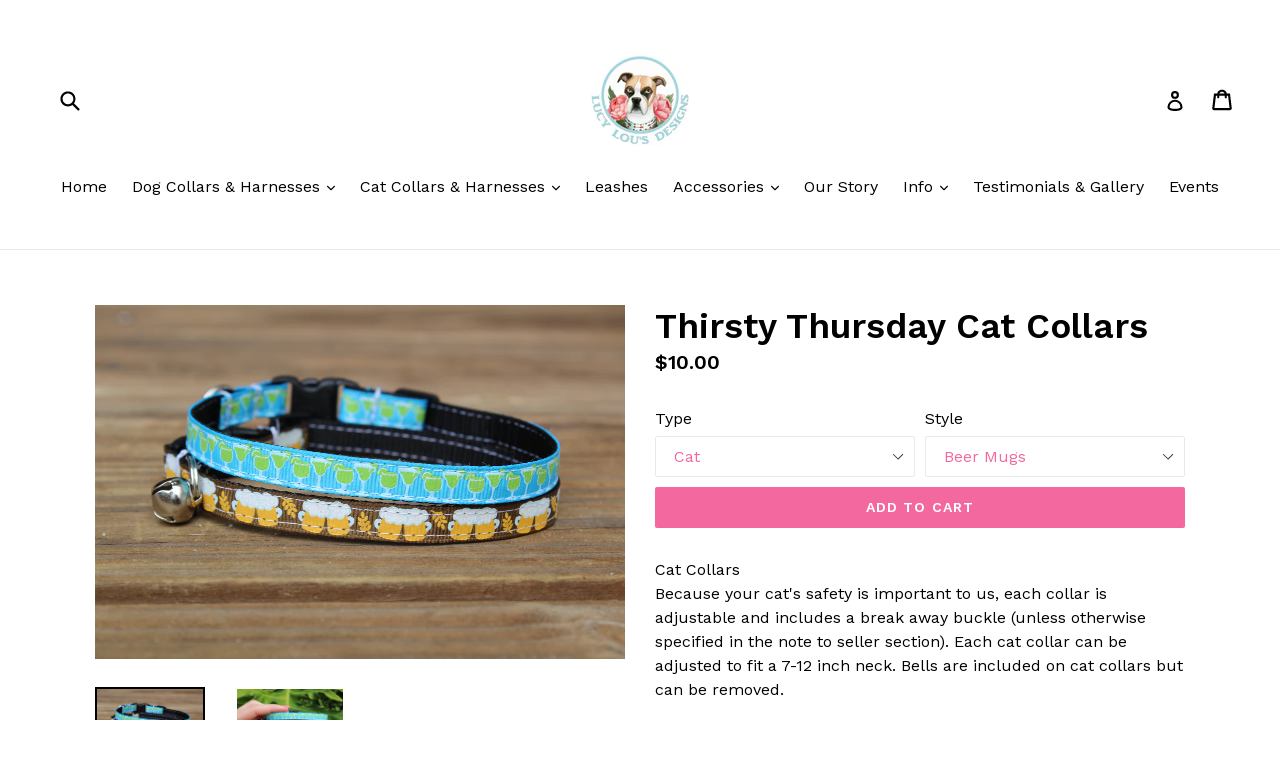

--- FILE ---
content_type: text/html; charset=utf-8
request_url: https://lucylousdesigns.com/collections/cat-collars/products/happy-hour-cat-collars
body_size: 23784
content:
 <!doctype html>
<!--[if IE 9]> <html class="ie9 no-js" lang="en"> <![endif]-->
<!--[if (gt IE 9)|!(IE)]><!--> <html class="no-js" lang="en"> <!--<![endif]-->
<head>


  <meta charset="utf-8">
  <meta http-equiv="X-UA-Compatible" content="IE=edge,chrome=1">
  <meta name="viewport" content="width=device-width,initial-scale=1">
  <meta name="theme-color" content="#f3689e">
  <link rel="canonical" href="https://lucylousdesigns.com/products/happy-hour-cat-collars">

  

  
  <title>
    Thirsty Thursday Cat Collars
    
    
    
      &ndash; Lucy Lou&#39;s Designs
    
  </title>

  
    <meta name="description" content="Cat Collars Because your cat&#39;s safety is important to us, each collar is adjustable and includes a break away buckle (unless otherwise specified in the note to seller section). Each cat collar can be adjusted to fit a 7-12 inch neck. Bells are included on cat collars but can be removed.     XS Dog CollarsThese collars ">
  

  <!-- /snippets/social-meta-tags.liquid -->
<meta property="og:site_name" content="Lucy Lou&#39;s Designs">
<meta property="og:url" content="https://lucylousdesigns.com/products/happy-hour-cat-collars">
<meta property="og:title" content="Thirsty Thursday Cat Collars">
<meta property="og:type" content="product">
<meta property="og:description" content="Cat Collars Because your cat&#39;s safety is important to us, each collar is adjustable and includes a break away buckle (unless otherwise specified in the note to seller section). Each cat collar can be adjusted to fit a 7-12 inch neck. Bells are included on cat collars but can be removed.     XS Dog CollarsThese collars "><meta property="og:price:amount" content="10.00">
  <meta property="og:price:currency" content="USD"><meta property="og:image" content="http://lucylousdesigns.com/cdn/shop/products/25824DD0-8333-4914-8425-2D1D9B83D419_1024x1024.jpg?v=1581567812"><meta property="og:image" content="http://lucylousdesigns.com/cdn/shop/products/5C875467-6C7E-4D79-A643-23BC427CC325_1024x1024.jpg?v=1581567812">
<meta property="og:image:secure_url" content="https://lucylousdesigns.com/cdn/shop/products/25824DD0-8333-4914-8425-2D1D9B83D419_1024x1024.jpg?v=1581567812"><meta property="og:image:secure_url" content="https://lucylousdesigns.com/cdn/shop/products/5C875467-6C7E-4D79-A643-23BC427CC325_1024x1024.jpg?v=1581567812">

<meta name="twitter:site" content="@">
<meta name="twitter:card" content="summary_large_image">
<meta name="twitter:title" content="Thirsty Thursday Cat Collars">
<meta name="twitter:description" content="Cat Collars Because your cat&#39;s safety is important to us, each collar is adjustable and includes a break away buckle (unless otherwise specified in the note to seller section). Each cat collar can be adjusted to fit a 7-12 inch neck. Bells are included on cat collars but can be removed.     XS Dog CollarsThese collars ">


  <link href="//lucylousdesigns.com/cdn/shop/t/4/assets/theme.scss.css?v=77498918830433096281696432119" rel="stylesheet" type="text/css" media="all" />
  

  <link href="//fonts.googleapis.com/css?family=Work+Sans:400,700" rel="stylesheet" type="text/css" media="all" />


  

    <link href="//fonts.googleapis.com/css?family=Work+Sans:600" rel="stylesheet" type="text/css" media="all" />
  



  <script>
    var theme = {
      strings: {
        addToCart: "Add to cart",
        soldOut: "Sold out",
        unavailable: "Unavailable",
        showMore: "Show More",
        showLess: "Show Less"
      },
      moneyFormat: "${{amount}}"
    }

    document.documentElement.className = document.documentElement.className.replace('no-js', 'js');
  </script>

  <!--[if (lte IE 9) ]><script src="//lucylousdesigns.com/cdn/shop/t/4/assets/match-media.min.js?v=22265819453975888031539984398" type="text/javascript"></script><![endif]-->

  

  <!--[if (gt IE 9)|!(IE)]><!--><script src="//lucylousdesigns.com/cdn/shop/t/4/assets/vendor.js?v=136118274122071307521539984398" defer="defer"></script><!--<![endif]-->
  <!--[if lte IE 9]><script src="//lucylousdesigns.com/cdn/shop/t/4/assets/vendor.js?v=136118274122071307521539984398"></script><![endif]-->

  <!--[if (gt IE 9)|!(IE)]><!--><script src="//lucylousdesigns.com/cdn/shop/t/4/assets/theme.js?v=157915646904488482801539984398" defer="defer"></script><!--<![endif]-->
  <!--[if lte IE 9]><script src="//lucylousdesigns.com/cdn/shop/t/4/assets/theme.js?v=157915646904488482801539984398"></script><![endif]-->

  <script>window.performance && window.performance.mark && window.performance.mark('shopify.content_for_header.start');</script><meta id="shopify-digital-wallet" name="shopify-digital-wallet" content="/19656161/digital_wallets/dialog">
<meta name="shopify-checkout-api-token" content="8689c1fc990759c70ce4b607c235295b">
<meta id="in-context-paypal-metadata" data-shop-id="19656161" data-venmo-supported="false" data-environment="production" data-locale="en_US" data-paypal-v4="true" data-currency="USD">
<link rel="alternate" type="application/json+oembed" href="https://lucylousdesigns.com/products/happy-hour-cat-collars.oembed">
<script async="async" src="/checkouts/internal/preloads.js?locale=en-US"></script>
<link rel="preconnect" href="https://shop.app" crossorigin="anonymous">
<script async="async" src="https://shop.app/checkouts/internal/preloads.js?locale=en-US&shop_id=19656161" crossorigin="anonymous"></script>
<script id="apple-pay-shop-capabilities" type="application/json">{"shopId":19656161,"countryCode":"US","currencyCode":"USD","merchantCapabilities":["supports3DS"],"merchantId":"gid:\/\/shopify\/Shop\/19656161","merchantName":"Lucy Lou's Designs","requiredBillingContactFields":["postalAddress","email"],"requiredShippingContactFields":["postalAddress","email"],"shippingType":"shipping","supportedNetworks":["visa","masterCard","amex","discover","elo","jcb"],"total":{"type":"pending","label":"Lucy Lou's Designs","amount":"1.00"},"shopifyPaymentsEnabled":true,"supportsSubscriptions":true}</script>
<script id="shopify-features" type="application/json">{"accessToken":"8689c1fc990759c70ce4b607c235295b","betas":["rich-media-storefront-analytics"],"domain":"lucylousdesigns.com","predictiveSearch":true,"shopId":19656161,"locale":"en"}</script>
<script>var Shopify = Shopify || {};
Shopify.shop = "lucy-lous-designs.myshopify.com";
Shopify.locale = "en";
Shopify.currency = {"active":"USD","rate":"1.0"};
Shopify.country = "US";
Shopify.theme = {"name":"debut Bold Oct19","id":32335691822,"schema_name":"Debut","schema_version":"1.2.0","theme_store_id":796,"role":"main"};
Shopify.theme.handle = "null";
Shopify.theme.style = {"id":null,"handle":null};
Shopify.cdnHost = "lucylousdesigns.com/cdn";
Shopify.routes = Shopify.routes || {};
Shopify.routes.root = "/";</script>
<script type="module">!function(o){(o.Shopify=o.Shopify||{}).modules=!0}(window);</script>
<script>!function(o){function n(){var o=[];function n(){o.push(Array.prototype.slice.apply(arguments))}return n.q=o,n}var t=o.Shopify=o.Shopify||{};t.loadFeatures=n(),t.autoloadFeatures=n()}(window);</script>
<script>
  window.ShopifyPay = window.ShopifyPay || {};
  window.ShopifyPay.apiHost = "shop.app\/pay";
  window.ShopifyPay.redirectState = null;
</script>
<script id="shop-js-analytics" type="application/json">{"pageType":"product"}</script>
<script defer="defer" async type="module" src="//lucylousdesigns.com/cdn/shopifycloud/shop-js/modules/v2/client.init-shop-cart-sync_BApSsMSl.en.esm.js"></script>
<script defer="defer" async type="module" src="//lucylousdesigns.com/cdn/shopifycloud/shop-js/modules/v2/chunk.common_CBoos6YZ.esm.js"></script>
<script type="module">
  await import("//lucylousdesigns.com/cdn/shopifycloud/shop-js/modules/v2/client.init-shop-cart-sync_BApSsMSl.en.esm.js");
await import("//lucylousdesigns.com/cdn/shopifycloud/shop-js/modules/v2/chunk.common_CBoos6YZ.esm.js");

  window.Shopify.SignInWithShop?.initShopCartSync?.({"fedCMEnabled":true,"windoidEnabled":true});

</script>
<script>
  window.Shopify = window.Shopify || {};
  if (!window.Shopify.featureAssets) window.Shopify.featureAssets = {};
  window.Shopify.featureAssets['shop-js'] = {"shop-cart-sync":["modules/v2/client.shop-cart-sync_DJczDl9f.en.esm.js","modules/v2/chunk.common_CBoos6YZ.esm.js"],"init-fed-cm":["modules/v2/client.init-fed-cm_BzwGC0Wi.en.esm.js","modules/v2/chunk.common_CBoos6YZ.esm.js"],"init-windoid":["modules/v2/client.init-windoid_BS26ThXS.en.esm.js","modules/v2/chunk.common_CBoos6YZ.esm.js"],"shop-cash-offers":["modules/v2/client.shop-cash-offers_DthCPNIO.en.esm.js","modules/v2/chunk.common_CBoos6YZ.esm.js","modules/v2/chunk.modal_Bu1hFZFC.esm.js"],"shop-button":["modules/v2/client.shop-button_D_JX508o.en.esm.js","modules/v2/chunk.common_CBoos6YZ.esm.js"],"init-shop-email-lookup-coordinator":["modules/v2/client.init-shop-email-lookup-coordinator_DFwWcvrS.en.esm.js","modules/v2/chunk.common_CBoos6YZ.esm.js"],"shop-toast-manager":["modules/v2/client.shop-toast-manager_tEhgP2F9.en.esm.js","modules/v2/chunk.common_CBoos6YZ.esm.js"],"shop-login-button":["modules/v2/client.shop-login-button_DwLgFT0K.en.esm.js","modules/v2/chunk.common_CBoos6YZ.esm.js","modules/v2/chunk.modal_Bu1hFZFC.esm.js"],"avatar":["modules/v2/client.avatar_BTnouDA3.en.esm.js"],"init-shop-cart-sync":["modules/v2/client.init-shop-cart-sync_BApSsMSl.en.esm.js","modules/v2/chunk.common_CBoos6YZ.esm.js"],"pay-button":["modules/v2/client.pay-button_BuNmcIr_.en.esm.js","modules/v2/chunk.common_CBoos6YZ.esm.js"],"init-shop-for-new-customer-accounts":["modules/v2/client.init-shop-for-new-customer-accounts_DrjXSI53.en.esm.js","modules/v2/client.shop-login-button_DwLgFT0K.en.esm.js","modules/v2/chunk.common_CBoos6YZ.esm.js","modules/v2/chunk.modal_Bu1hFZFC.esm.js"],"init-customer-accounts-sign-up":["modules/v2/client.init-customer-accounts-sign-up_TlVCiykN.en.esm.js","modules/v2/client.shop-login-button_DwLgFT0K.en.esm.js","modules/v2/chunk.common_CBoos6YZ.esm.js","modules/v2/chunk.modal_Bu1hFZFC.esm.js"],"shop-follow-button":["modules/v2/client.shop-follow-button_C5D3XtBb.en.esm.js","modules/v2/chunk.common_CBoos6YZ.esm.js","modules/v2/chunk.modal_Bu1hFZFC.esm.js"],"checkout-modal":["modules/v2/client.checkout-modal_8TC_1FUY.en.esm.js","modules/v2/chunk.common_CBoos6YZ.esm.js","modules/v2/chunk.modal_Bu1hFZFC.esm.js"],"init-customer-accounts":["modules/v2/client.init-customer-accounts_C0Oh2ljF.en.esm.js","modules/v2/client.shop-login-button_DwLgFT0K.en.esm.js","modules/v2/chunk.common_CBoos6YZ.esm.js","modules/v2/chunk.modal_Bu1hFZFC.esm.js"],"lead-capture":["modules/v2/client.lead-capture_Cq0gfm7I.en.esm.js","modules/v2/chunk.common_CBoos6YZ.esm.js","modules/v2/chunk.modal_Bu1hFZFC.esm.js"],"shop-login":["modules/v2/client.shop-login_BmtnoEUo.en.esm.js","modules/v2/chunk.common_CBoos6YZ.esm.js","modules/v2/chunk.modal_Bu1hFZFC.esm.js"],"payment-terms":["modules/v2/client.payment-terms_BHOWV7U_.en.esm.js","modules/v2/chunk.common_CBoos6YZ.esm.js","modules/v2/chunk.modal_Bu1hFZFC.esm.js"]};
</script>
<script>(function() {
  var isLoaded = false;
  function asyncLoad() {
    if (isLoaded) return;
    isLoaded = true;
    var urls = ["\/\/www.powr.io\/powr.js?powr-token=lucy-lous-designs.myshopify.com\u0026external-type=shopify\u0026shop=lucy-lous-designs.myshopify.com","https:\/\/widgetic.com\/sdk\/sdk.js?shop=lucy-lous-designs.myshopify.com","https:\/\/instafeed.nfcube.com\/cdn\/b08f612a447a90e2f2198b848ac78ebb.js?shop=lucy-lous-designs.myshopify.com","https:\/\/static.rechargecdn.com\/assets\/js\/widget.min.js?shop=lucy-lous-designs.myshopify.com"];
    for (var i = 0; i < urls.length; i++) {
      var s = document.createElement('script');
      s.type = 'text/javascript';
      s.async = true;
      s.src = urls[i];
      var x = document.getElementsByTagName('script')[0];
      x.parentNode.insertBefore(s, x);
    }
  };
  if(window.attachEvent) {
    window.attachEvent('onload', asyncLoad);
  } else {
    window.addEventListener('load', asyncLoad, false);
  }
})();</script>
<script id="__st">var __st={"a":19656161,"offset":-18000,"reqid":"52dc4e5d-1ebe-43ab-a9aa-b98b730f8bc1-1768894401","pageurl":"lucylousdesigns.com\/collections\/cat-collars\/products\/happy-hour-cat-collars","u":"3aa7ce49aa35","p":"product","rtyp":"product","rid":4605111566471};</script>
<script>window.ShopifyPaypalV4VisibilityTracking = true;</script>
<script id="captcha-bootstrap">!function(){'use strict';const t='contact',e='account',n='new_comment',o=[[t,t],['blogs',n],['comments',n],[t,'customer']],c=[[e,'customer_login'],[e,'guest_login'],[e,'recover_customer_password'],[e,'create_customer']],r=t=>t.map((([t,e])=>`form[action*='/${t}']:not([data-nocaptcha='true']) input[name='form_type'][value='${e}']`)).join(','),a=t=>()=>t?[...document.querySelectorAll(t)].map((t=>t.form)):[];function s(){const t=[...o],e=r(t);return a(e)}const i='password',u='form_key',d=['recaptcha-v3-token','g-recaptcha-response','h-captcha-response',i],f=()=>{try{return window.sessionStorage}catch{return}},m='__shopify_v',_=t=>t.elements[u];function p(t,e,n=!1){try{const o=window.sessionStorage,c=JSON.parse(o.getItem(e)),{data:r}=function(t){const{data:e,action:n}=t;return t[m]||n?{data:e,action:n}:{data:t,action:n}}(c);for(const[e,n]of Object.entries(r))t.elements[e]&&(t.elements[e].value=n);n&&o.removeItem(e)}catch(o){console.error('form repopulation failed',{error:o})}}const l='form_type',E='cptcha';function T(t){t.dataset[E]=!0}const w=window,h=w.document,L='Shopify',v='ce_forms',y='captcha';let A=!1;((t,e)=>{const n=(g='f06e6c50-85a8-45c8-87d0-21a2b65856fe',I='https://cdn.shopify.com/shopifycloud/storefront-forms-hcaptcha/ce_storefront_forms_captcha_hcaptcha.v1.5.2.iife.js',D={infoText:'Protected by hCaptcha',privacyText:'Privacy',termsText:'Terms'},(t,e,n)=>{const o=w[L][v],c=o.bindForm;if(c)return c(t,g,e,D).then(n);var r;o.q.push([[t,g,e,D],n]),r=I,A||(h.body.append(Object.assign(h.createElement('script'),{id:'captcha-provider',async:!0,src:r})),A=!0)});var g,I,D;w[L]=w[L]||{},w[L][v]=w[L][v]||{},w[L][v].q=[],w[L][y]=w[L][y]||{},w[L][y].protect=function(t,e){n(t,void 0,e),T(t)},Object.freeze(w[L][y]),function(t,e,n,w,h,L){const[v,y,A,g]=function(t,e,n){const i=e?o:[],u=t?c:[],d=[...i,...u],f=r(d),m=r(i),_=r(d.filter((([t,e])=>n.includes(e))));return[a(f),a(m),a(_),s()]}(w,h,L),I=t=>{const e=t.target;return e instanceof HTMLFormElement?e:e&&e.form},D=t=>v().includes(t);t.addEventListener('submit',(t=>{const e=I(t);if(!e)return;const n=D(e)&&!e.dataset.hcaptchaBound&&!e.dataset.recaptchaBound,o=_(e),c=g().includes(e)&&(!o||!o.value);(n||c)&&t.preventDefault(),c&&!n&&(function(t){try{if(!f())return;!function(t){const e=f();if(!e)return;const n=_(t);if(!n)return;const o=n.value;o&&e.removeItem(o)}(t);const e=Array.from(Array(32),(()=>Math.random().toString(36)[2])).join('');!function(t,e){_(t)||t.append(Object.assign(document.createElement('input'),{type:'hidden',name:u})),t.elements[u].value=e}(t,e),function(t,e){const n=f();if(!n)return;const o=[...t.querySelectorAll(`input[type='${i}']`)].map((({name:t})=>t)),c=[...d,...o],r={};for(const[a,s]of new FormData(t).entries())c.includes(a)||(r[a]=s);n.setItem(e,JSON.stringify({[m]:1,action:t.action,data:r}))}(t,e)}catch(e){console.error('failed to persist form',e)}}(e),e.submit())}));const S=(t,e)=>{t&&!t.dataset[E]&&(n(t,e.some((e=>e===t))),T(t))};for(const o of['focusin','change'])t.addEventListener(o,(t=>{const e=I(t);D(e)&&S(e,y())}));const B=e.get('form_key'),M=e.get(l),P=B&&M;t.addEventListener('DOMContentLoaded',(()=>{const t=y();if(P)for(const e of t)e.elements[l].value===M&&p(e,B);[...new Set([...A(),...v().filter((t=>'true'===t.dataset.shopifyCaptcha))])].forEach((e=>S(e,t)))}))}(h,new URLSearchParams(w.location.search),n,t,e,['guest_login'])})(!0,!0)}();</script>
<script integrity="sha256-4kQ18oKyAcykRKYeNunJcIwy7WH5gtpwJnB7kiuLZ1E=" data-source-attribution="shopify.loadfeatures" defer="defer" src="//lucylousdesigns.com/cdn/shopifycloud/storefront/assets/storefront/load_feature-a0a9edcb.js" crossorigin="anonymous"></script>
<script crossorigin="anonymous" defer="defer" src="//lucylousdesigns.com/cdn/shopifycloud/storefront/assets/shopify_pay/storefront-65b4c6d7.js?v=20250812"></script>
<script data-source-attribution="shopify.dynamic_checkout.dynamic.init">var Shopify=Shopify||{};Shopify.PaymentButton=Shopify.PaymentButton||{isStorefrontPortableWallets:!0,init:function(){window.Shopify.PaymentButton.init=function(){};var t=document.createElement("script");t.src="https://lucylousdesigns.com/cdn/shopifycloud/portable-wallets/latest/portable-wallets.en.js",t.type="module",document.head.appendChild(t)}};
</script>
<script data-source-attribution="shopify.dynamic_checkout.buyer_consent">
  function portableWalletsHideBuyerConsent(e){var t=document.getElementById("shopify-buyer-consent"),n=document.getElementById("shopify-subscription-policy-button");t&&n&&(t.classList.add("hidden"),t.setAttribute("aria-hidden","true"),n.removeEventListener("click",e))}function portableWalletsShowBuyerConsent(e){var t=document.getElementById("shopify-buyer-consent"),n=document.getElementById("shopify-subscription-policy-button");t&&n&&(t.classList.remove("hidden"),t.removeAttribute("aria-hidden"),n.addEventListener("click",e))}window.Shopify?.PaymentButton&&(window.Shopify.PaymentButton.hideBuyerConsent=portableWalletsHideBuyerConsent,window.Shopify.PaymentButton.showBuyerConsent=portableWalletsShowBuyerConsent);
</script>
<script data-source-attribution="shopify.dynamic_checkout.cart.bootstrap">document.addEventListener("DOMContentLoaded",(function(){function t(){return document.querySelector("shopify-accelerated-checkout-cart, shopify-accelerated-checkout")}if(t())Shopify.PaymentButton.init();else{new MutationObserver((function(e,n){t()&&(Shopify.PaymentButton.init(),n.disconnect())})).observe(document.body,{childList:!0,subtree:!0})}}));
</script>
<link id="shopify-accelerated-checkout-styles" rel="stylesheet" media="screen" href="https://lucylousdesigns.com/cdn/shopifycloud/portable-wallets/latest/accelerated-checkout-backwards-compat.css" crossorigin="anonymous">
<style id="shopify-accelerated-checkout-cart">
        #shopify-buyer-consent {
  margin-top: 1em;
  display: inline-block;
  width: 100%;
}

#shopify-buyer-consent.hidden {
  display: none;
}

#shopify-subscription-policy-button {
  background: none;
  border: none;
  padding: 0;
  text-decoration: underline;
  font-size: inherit;
  cursor: pointer;
}

#shopify-subscription-policy-button::before {
  box-shadow: none;
}

      </style>

<script>window.performance && window.performance.mark && window.performance.mark('shopify.content_for_header.end');</script>
<script>
   window.BOLD = window.BOLD || {};
   window.BOLD.options = {settings: {v1_variant_mode : true, hybrid_fix_auto_insert_inputs: true }};
</script>
<script>window.BOLD = window.BOLD || {};
    window.BOLD.common = window.BOLD.common || {};
    window.BOLD.common.Shopify = window.BOLD.common.Shopify || {};
    window.BOLD.common.Shopify.shop = {
      domain: 'lucylousdesigns.com',
      permanent_domain: 'lucy-lous-designs.myshopify.com',
      url: 'https://lucylousdesigns.com',
      secure_url: 'https://lucylousdesigns.com',
      money_format: "${{amount}}",
      currency: "USD"
    };
    window.BOLD.common.Shopify.customer = {
      id: null,
      tags: null,
    };
    window.BOLD.common.Shopify.cart = {"note":null,"attributes":{},"original_total_price":0,"total_price":0,"total_discount":0,"total_weight":0.0,"item_count":0,"items":[],"requires_shipping":false,"currency":"USD","items_subtotal_price":0,"cart_level_discount_applications":[],"checkout_charge_amount":0};
    window.BOLD.common.template = 'product';window.BOLD.common.Shopify.formatMoney = function(money, format) {
        function n(t, e) {
            return "undefined" == typeof t ? e : t
        }
        function r(t, e, r, i) {
            if (e = n(e, 2),
                r = n(r, ","),
                i = n(i, "."),
            isNaN(t) || null == t)
                return 0;
            t = (t / 100).toFixed(e);
            var o = t.split(".")
                , a = o[0].replace(/(\d)(?=(\d\d\d)+(?!\d))/g, "$1" + r)
                , s = o[1] ? i + o[1] : "";
            return a + s
        }
        "string" == typeof money && (money = money.replace(".", ""));
        var i = ""
            , o = /\{\{\s*(\w+)\s*\}\}/
            , a = format || window.BOLD.common.Shopify.shop.money_format || window.Shopify.money_format || "$ {{ amount }}";
        switch (a.match(o)[1]) {
            case "amount":
                i = r(money, 2, ",", ".");
                break;
            case "amount_no_decimals":
                i = r(money, 0, ",", ".");
                break;
            case "amount_with_comma_separator":
                i = r(money, 2, ".", ",");
                break;
            case "amount_no_decimals_with_comma_separator":
                i = r(money, 0, ".", ",");
                break;
            case "amount_with_space_separator":
                i = r(money, 2, " ", ",");
                break;
            case "amount_no_decimals_with_space_separator":
                i = r(money, 0, " ", ",");
                break;
            case "amount_with_apostrophe_separator":
                i = r(money, 2, "'", ".");
                break;
        }
        return a.replace(o, i);
    };
    window.BOLD.common.Shopify.saveProduct = function (handle, product) {
      if (typeof handle === 'string' && typeof window.BOLD.common.Shopify.products[handle] === 'undefined') {
        if (typeof product === 'number') {
          window.BOLD.common.Shopify.handles[product] = handle;
          product = { id: product };
        }
        window.BOLD.common.Shopify.products[handle] = product;
      }
    };
    window.BOLD.common.Shopify.saveVariant = function (variant_id, variant) {
      if (typeof variant_id === 'number' && typeof window.BOLD.common.Shopify.variants[variant_id] === 'undefined') {
        window.BOLD.common.Shopify.variants[variant_id] = variant;
      }
    };window.BOLD.common.Shopify.products = window.BOLD.common.Shopify.products || {};
    window.BOLD.common.Shopify.variants = window.BOLD.common.Shopify.variants || {};
    window.BOLD.common.Shopify.handles = window.BOLD.common.Shopify.handles || {};window.BOLD.common.Shopify.handle = "happy-hour-cat-collars"
window.BOLD.common.Shopify.saveProduct("happy-hour-cat-collars", 4605111566471);window.BOLD.common.Shopify.saveVariant(32555563876487, { product_id: 4605111566471, product_handle: "happy-hour-cat-collars", price: 1000, group_id: '', csp_metafield: {}});window.BOLD.common.Shopify.saveVariant(32555609456775, { product_id: 4605111566471, product_handle: "happy-hour-cat-collars", price: 1000, group_id: '', csp_metafield: {}});window.BOLD.common.Shopify.saveVariant(32555564007559, { product_id: 4605111566471, product_handle: "happy-hour-cat-collars", price: 1000, group_id: '', csp_metafield: {}});window.BOLD.common.Shopify.saveVariant(32555609587847, { product_id: 4605111566471, product_handle: "happy-hour-cat-collars", price: 1000, group_id: '', csp_metafield: {}});window.BOLD.common.Shopify.saveVariant(32555564138631, { product_id: 4605111566471, product_handle: "happy-hour-cat-collars", price: 2200, group_id: '', csp_metafield: {}});window.BOLD.common.Shopify.saveVariant(32555609653383, { product_id: 4605111566471, product_handle: "happy-hour-cat-collars", price: 2200, group_id: '', csp_metafield: {}});window.BOLD.apps_installed = {"Product Options":2} || {};window.BOLD.common.Shopify.saveProduct("halloween-cat-collars", 765460414510);window.BOLD.common.Shopify.saveVariant(8235801149486, { product_id: 765460414510, product_handle: "halloween-cat-collars", price: 1000, group_id: '', csp_metafield: {}});window.BOLD.common.Shopify.saveVariant(8235806752814, { product_id: 765460414510, product_handle: "halloween-cat-collars", price: 1000, group_id: '', csp_metafield: {}});window.BOLD.common.Shopify.saveVariant(8235808456750, { product_id: 765460414510, product_handle: "halloween-cat-collars", price: 1000, group_id: '', csp_metafield: {}});window.BOLD.common.Shopify.saveVariant(8235808882734, { product_id: 765460414510, product_handle: "halloween-cat-collars", price: 1000, group_id: '', csp_metafield: {}});window.BOLD.common.Shopify.saveVariant(8235808981038, { product_id: 765460414510, product_handle: "halloween-cat-collars", price: 1000, group_id: '', csp_metafield: {}});window.BOLD.common.Shopify.saveVariant(8235801378862, { product_id: 765460414510, product_handle: "halloween-cat-collars", price: 1000, group_id: '', csp_metafield: {}});window.BOLD.common.Shopify.saveVariant(8235807014958, { product_id: 765460414510, product_handle: "halloween-cat-collars", price: 1000, group_id: '', csp_metafield: {}});window.BOLD.common.Shopify.saveVariant(8235808489518, { product_id: 765460414510, product_handle: "halloween-cat-collars", price: 1000, group_id: '', csp_metafield: {}});window.BOLD.common.Shopify.saveVariant(8235808915502, { product_id: 765460414510, product_handle: "halloween-cat-collars", price: 1000, group_id: '', csp_metafield: {}});window.BOLD.common.Shopify.saveVariant(8235809013806, { product_id: 765460414510, product_handle: "halloween-cat-collars", price: 1000, group_id: '', csp_metafield: {}});window.BOLD.common.Shopify.saveVariant(8235801608238, { product_id: 765460414510, product_handle: "halloween-cat-collars", price: 2200, group_id: '', csp_metafield: {}});window.BOLD.common.Shopify.saveVariant(8235807244334, { product_id: 765460414510, product_handle: "halloween-cat-collars", price: 2200, group_id: '', csp_metafield: {}});window.BOLD.common.Shopify.saveVariant(8235808522286, { product_id: 765460414510, product_handle: "halloween-cat-collars", price: 2200, group_id: '', csp_metafield: {}});window.BOLD.common.Shopify.saveVariant(8235808948270, { product_id: 765460414510, product_handle: "halloween-cat-collars", price: 2200, group_id: '', csp_metafield: {}});window.BOLD.common.Shopify.saveVariant(8235809046574, { product_id: 765460414510, product_handle: "halloween-cat-collars", price: 2200, group_id: '', csp_metafield: {}});window.BOLD.common.Shopify.saveVariant(45995694948611, { product_id: 765460414510, product_handle: "halloween-cat-collars", price: 1000, group_id: '', csp_metafield: {}});window.BOLD.common.Shopify.saveVariant(45995694981379, { product_id: 765460414510, product_handle: "halloween-cat-collars", price: 1000, group_id: '', csp_metafield: {}});window.BOLD.common.Shopify.saveVariant(45995695014147, { product_id: 765460414510, product_handle: "halloween-cat-collars", price: 1000, group_id: '', csp_metafield: {}});window.BOLD.common.Shopify.saveProduct("snowflake-cat-collars", 1598512693294);window.BOLD.common.Shopify.saveVariant(14756972855342, { product_id: 1598512693294, product_handle: "snowflake-cat-collars", price: 1000, group_id: '', csp_metafield: {}});window.BOLD.common.Shopify.saveVariant(14756973707310, { product_id: 1598512693294, product_handle: "snowflake-cat-collars", price: 1000, group_id: '', csp_metafield: {}});window.BOLD.common.Shopify.saveVariant(14756973903918, { product_id: 1598512693294, product_handle: "snowflake-cat-collars", price: 1000, group_id: '', csp_metafield: {}});window.BOLD.common.Shopify.saveVariant(14756972888110, { product_id: 1598512693294, product_handle: "snowflake-cat-collars", price: 1000, group_id: '', csp_metafield: {}});window.BOLD.common.Shopify.saveVariant(14756973740078, { product_id: 1598512693294, product_handle: "snowflake-cat-collars", price: 1000, group_id: '', csp_metafield: {}});window.BOLD.common.Shopify.saveVariant(14756973936686, { product_id: 1598512693294, product_handle: "snowflake-cat-collars", price: 1000, group_id: '', csp_metafield: {}});window.BOLD.common.Shopify.saveVariant(14756972920878, { product_id: 1598512693294, product_handle: "snowflake-cat-collars", price: 2200, group_id: '', csp_metafield: {}});window.BOLD.common.Shopify.saveVariant(14756973772846, { product_id: 1598512693294, product_handle: "snowflake-cat-collars", price: 2200, group_id: '', csp_metafield: {}});window.BOLD.common.Shopify.saveVariant(14756973969454, { product_id: 1598512693294, product_handle: "snowflake-cat-collars", price: 2200, group_id: '', csp_metafield: {}});window.BOLD.common.Shopify.saveProduct("lilly-inspired-cat-collars", 766387814446);window.BOLD.common.Shopify.saveVariant(8240743612462, { product_id: 766387814446, product_handle: "lilly-inspired-cat-collars", price: 1000, group_id: '', csp_metafield: {}});window.BOLD.common.Shopify.saveVariant(8240748363822, { product_id: 766387814446, product_handle: "lilly-inspired-cat-collars", price: 1000, group_id: '', csp_metafield: {}});window.BOLD.common.Shopify.saveVariant(8240748462126, { product_id: 766387814446, product_handle: "lilly-inspired-cat-collars", price: 1000, group_id: '', csp_metafield: {}});window.BOLD.common.Shopify.saveVariant(8240743710766, { product_id: 766387814446, product_handle: "lilly-inspired-cat-collars", price: 1000, group_id: '', csp_metafield: {}});window.BOLD.common.Shopify.saveVariant(8240748396590, { product_id: 766387814446, product_handle: "lilly-inspired-cat-collars", price: 1000, group_id: '', csp_metafield: {}});window.BOLD.common.Shopify.saveVariant(8240748494894, { product_id: 766387814446, product_handle: "lilly-inspired-cat-collars", price: 1000, group_id: '', csp_metafield: {}});window.BOLD.common.Shopify.saveVariant(8240743809070, { product_id: 766387814446, product_handle: "lilly-inspired-cat-collars", price: 2200, group_id: '', csp_metafield: {}});window.BOLD.common.Shopify.saveVariant(8240748429358, { product_id: 766387814446, product_handle: "lilly-inspired-cat-collars", price: 2200, group_id: '', csp_metafield: {}});window.BOLD.common.Shopify.saveVariant(8240748527662, { product_id: 766387814446, product_handle: "lilly-inspired-cat-collars", price: 2200, group_id: '', csp_metafield: {}});window.BOLD.common.Shopify.saveProduct("nautical-lilly-inspired-cat-collars", 766386634798);window.BOLD.common.Shopify.saveVariant(8240738238510, { product_id: 766386634798, product_handle: "nautical-lilly-inspired-cat-collars", price: 1000, group_id: '', csp_metafield: {}});window.BOLD.common.Shopify.saveVariant(8240742563886, { product_id: 766386634798, product_handle: "nautical-lilly-inspired-cat-collars", price: 1000, group_id: '', csp_metafield: {}});window.BOLD.common.Shopify.saveVariant(8240742727726, { product_id: 766386634798, product_handle: "nautical-lilly-inspired-cat-collars", price: 1000, group_id: '', csp_metafield: {}});window.BOLD.common.Shopify.saveVariant(8240738304046, { product_id: 766386634798, product_handle: "nautical-lilly-inspired-cat-collars", price: 1000, group_id: '', csp_metafield: {}});window.BOLD.common.Shopify.saveVariant(8240742596654, { product_id: 766386634798, product_handle: "nautical-lilly-inspired-cat-collars", price: 1000, group_id: '', csp_metafield: {}});window.BOLD.common.Shopify.saveVariant(8240742760494, { product_id: 766386634798, product_handle: "nautical-lilly-inspired-cat-collars", price: 1000, group_id: '', csp_metafield: {}});window.BOLD.common.Shopify.saveVariant(8240738369582, { product_id: 766386634798, product_handle: "nautical-lilly-inspired-cat-collars", price: 2200, group_id: '', csp_metafield: {}});window.BOLD.common.Shopify.saveVariant(8240742629422, { product_id: 766386634798, product_handle: "nautical-lilly-inspired-cat-collars", price: 2200, group_id: '', csp_metafield: {}});window.BOLD.common.Shopify.saveVariant(8240742793262, { product_id: 766386634798, product_handle: "nautical-lilly-inspired-cat-collars", price: 2200, group_id: '', csp_metafield: {}});window.BOLD.common.Shopify.saveProduct("heart-cat-collars", 766935957550);window.BOLD.common.Shopify.saveVariant(8242961416238, { product_id: 766935957550, product_handle: "heart-cat-collars", price: 1000, group_id: '', csp_metafield: {}});window.BOLD.common.Shopify.saveVariant(8242961449006, { product_id: 766935957550, product_handle: "heart-cat-collars", price: 1000, group_id: '', csp_metafield: {}});window.BOLD.common.Shopify.saveVariant(8242961481774, { product_id: 766935957550, product_handle: "heart-cat-collars", price: 1000, group_id: '', csp_metafield: {}});window.BOLD.common.Shopify.saveVariant(8242961514542, { product_id: 766935957550, product_handle: "heart-cat-collars", price: 1000, group_id: '', csp_metafield: {}});window.BOLD.common.Shopify.saveVariant(8242961547310, { product_id: 766935957550, product_handle: "heart-cat-collars", price: 1000, group_id: '', csp_metafield: {}});window.BOLD.common.Shopify.saveVariant(8242961580078, { product_id: 766935957550, product_handle: "heart-cat-collars", price: 1000, group_id: '', csp_metafield: {}});window.BOLD.common.Shopify.saveVariant(8242961612846, { product_id: 766935957550, product_handle: "heart-cat-collars", price: 2200, group_id: '', csp_metafield: {}});window.BOLD.common.Shopify.saveVariant(8242961645614, { product_id: 766935957550, product_handle: "heart-cat-collars", price: 2200, group_id: '', csp_metafield: {}});window.BOLD.common.Shopify.saveVariant(8242961678382, { product_id: 766935957550, product_handle: "heart-cat-collars", price: 2200, group_id: '', csp_metafield: {}});window.BOLD.common.Shopify.saveProduct("christmas-cat-collars", 765432037422);window.BOLD.common.Shopify.saveVariant(8235635343406, { product_id: 765432037422, product_handle: "christmas-cat-collars", price: 1000, group_id: '', csp_metafield: {}});window.BOLD.common.Shopify.saveVariant(8235645435950, { product_id: 765432037422, product_handle: "christmas-cat-collars", price: 1000, group_id: '', csp_metafield: {}});window.BOLD.common.Shopify.saveVariant(8235646124078, { product_id: 765432037422, product_handle: "christmas-cat-collars", price: 1000, group_id: '', csp_metafield: {}});window.BOLD.common.Shopify.saveVariant(8235647238190, { product_id: 765432037422, product_handle: "christmas-cat-collars", price: 1000, group_id: '', csp_metafield: {}});window.BOLD.common.Shopify.saveVariant(8235647959086, { product_id: 765432037422, product_handle: "christmas-cat-collars", price: 1000, group_id: '', csp_metafield: {}});window.BOLD.common.Shopify.saveVariant(8235635507246, { product_id: 765432037422, product_handle: "christmas-cat-collars", price: 1000, group_id: '', csp_metafield: {}});window.BOLD.common.Shopify.saveVariant(8235645567022, { product_id: 765432037422, product_handle: "christmas-cat-collars", price: 1000, group_id: '', csp_metafield: {}});window.BOLD.common.Shopify.saveVariant(8235646156846, { product_id: 765432037422, product_handle: "christmas-cat-collars", price: 1000, group_id: '', csp_metafield: {}});window.BOLD.common.Shopify.saveVariant(8235647336494, { product_id: 765432037422, product_handle: "christmas-cat-collars", price: 1000, group_id: '', csp_metafield: {}});window.BOLD.common.Shopify.saveVariant(8235647991854, { product_id: 765432037422, product_handle: "christmas-cat-collars", price: 1000, group_id: '', csp_metafield: {}});window.BOLD.common.Shopify.saveVariant(8235635671086, { product_id: 765432037422, product_handle: "christmas-cat-collars", price: 2200, group_id: '', csp_metafield: {}});window.BOLD.common.Shopify.saveVariant(8235645599790, { product_id: 765432037422, product_handle: "christmas-cat-collars", price: 2200, group_id: '', csp_metafield: {}});window.BOLD.common.Shopify.saveVariant(8235646189614, { product_id: 765432037422, product_handle: "christmas-cat-collars", price: 2200, group_id: '', csp_metafield: {}});window.BOLD.common.Shopify.saveVariant(8235647369262, { product_id: 765432037422, product_handle: "christmas-cat-collars", price: 2200, group_id: '', csp_metafield: {}});window.BOLD.common.Shopify.saveVariant(8235648024622, { product_id: 765432037422, product_handle: "christmas-cat-collars", price: 2200, group_id: '', csp_metafield: {}});window.BOLD.common.Shopify.saveProduct("tie-dye-cat-collars", 765481156654);window.BOLD.common.Shopify.saveVariant(8235921735726, { product_id: 765481156654, product_handle: "tie-dye-cat-collars", price: 1000, group_id: '', csp_metafield: {}});window.BOLD.common.Shopify.saveVariant(8235921768494, { product_id: 765481156654, product_handle: "tie-dye-cat-collars", price: 1000, group_id: '', csp_metafield: {}});window.BOLD.common.Shopify.saveVariant(8235921801262, { product_id: 765481156654, product_handle: "tie-dye-cat-collars", price: 2200, group_id: '', csp_metafield: {}});window.BOLD.common.Shopify.saveProduct("winter-cat-collars", 765439311918);window.BOLD.common.Shopify.saveVariant(8235675484206, { product_id: 765439311918, product_handle: "winter-cat-collars", price: 1000, group_id: '', csp_metafield: {}});window.BOLD.common.Shopify.saveVariant(8235675516974, { product_id: 765439311918, product_handle: "winter-cat-collars", price: 1000, group_id: '', csp_metafield: {}});window.BOLD.common.Shopify.saveVariant(8235675549742, { product_id: 765439311918, product_handle: "winter-cat-collars", price: 1000, group_id: '', csp_metafield: {}});window.BOLD.common.Shopify.saveVariant(8235675582510, { product_id: 765439311918, product_handle: "winter-cat-collars", price: 1000, group_id: '', csp_metafield: {}});window.BOLD.common.Shopify.saveVariant(8235675648046, { product_id: 765439311918, product_handle: "winter-cat-collars", price: 1000, group_id: '', csp_metafield: {}});window.BOLD.common.Shopify.saveVariant(8235675680814, { product_id: 765439311918, product_handle: "winter-cat-collars", price: 1000, group_id: '', csp_metafield: {}});window.BOLD.common.Shopify.saveVariant(8235675713582, { product_id: 765439311918, product_handle: "winter-cat-collars", price: 1000, group_id: '', csp_metafield: {}});window.BOLD.common.Shopify.saveVariant(8235675746350, { product_id: 765439311918, product_handle: "winter-cat-collars", price: 1000, group_id: '', csp_metafield: {}});window.BOLD.common.Shopify.saveVariant(8235675844654, { product_id: 765439311918, product_handle: "winter-cat-collars", price: 2200, group_id: '', csp_metafield: {}});window.BOLD.common.Shopify.saveVariant(8235675910190, { product_id: 765439311918, product_handle: "winter-cat-collars", price: 2200, group_id: '', csp_metafield: {}});window.BOLD.common.Shopify.saveVariant(8235675975726, { product_id: 765439311918, product_handle: "winter-cat-collars", price: 2200, group_id: '', csp_metafield: {}});window.BOLD.common.Shopify.saveVariant(8235676041262, { product_id: 765439311918, product_handle: "winter-cat-collars", price: 2200, group_id: '', csp_metafield: {}});window.BOLD.common.Shopify.saveProduct("patriotic-cat-collars", 766406066222);window.BOLD.common.Shopify.saveVariant(8240859185198, { product_id: 766406066222, product_handle: "patriotic-cat-collars", price: 1000, group_id: '', csp_metafield: {}});window.BOLD.common.Shopify.saveVariant(8240864100398, { product_id: 766406066222, product_handle: "patriotic-cat-collars", price: 1000, group_id: '', csp_metafield: {}});window.BOLD.common.Shopify.saveVariant(8240867606574, { product_id: 766406066222, product_handle: "patriotic-cat-collars", price: 1000, group_id: '', csp_metafield: {}});window.BOLD.common.Shopify.saveVariant(8240859250734, { product_id: 766406066222, product_handle: "patriotic-cat-collars", price: 1000, group_id: '', csp_metafield: {}});window.BOLD.common.Shopify.saveVariant(8240864329774, { product_id: 766406066222, product_handle: "patriotic-cat-collars", price: 1000, group_id: '', csp_metafield: {}});window.BOLD.common.Shopify.saveVariant(8240867639342, { product_id: 766406066222, product_handle: "patriotic-cat-collars", price: 1000, group_id: '', csp_metafield: {}});window.BOLD.common.Shopify.saveVariant(8240859316270, { product_id: 766406066222, product_handle: "patriotic-cat-collars", price: 2200, group_id: '', csp_metafield: {}});window.BOLD.common.Shopify.saveVariant(8240864591918, { product_id: 766406066222, product_handle: "patriotic-cat-collars", price: 2200, group_id: '', csp_metafield: {}});window.BOLD.common.Shopify.saveVariant(8240867672110, { product_id: 766406066222, product_handle: "patriotic-cat-collars", price: 2200, group_id: '', csp_metafield: {}});window.BOLD.common.Shopify.saveProduct("sunflower-cat-collars", 765455073326);window.BOLD.common.Shopify.saveVariant(8235768315950, { product_id: 765455073326, product_handle: "sunflower-cat-collars", price: 1000, group_id: '', csp_metafield: {}});window.BOLD.common.Shopify.saveVariant(8235768348718, { product_id: 765455073326, product_handle: "sunflower-cat-collars", price: 1000, group_id: '', csp_metafield: {}});window.BOLD.common.Shopify.saveVariant(8235768381486, { product_id: 765455073326, product_handle: "sunflower-cat-collars", price: 1000, group_id: '', csp_metafield: {}});window.BOLD.common.Shopify.saveVariant(8235768414254, { product_id: 765455073326, product_handle: "sunflower-cat-collars", price: 1000, group_id: '', csp_metafield: {}});window.BOLD.common.Shopify.saveVariant(8235768447022, { product_id: 765455073326, product_handle: "sunflower-cat-collars", price: 2200, group_id: '', csp_metafield: {}});window.BOLD.common.Shopify.saveVariant(8235768479790, { product_id: 765455073326, product_handle: "sunflower-cat-collars", price: 2200, group_id: '', csp_metafield: {}});window.BOLD.common.Shopify.saveProduct("fall-cat-collars", 765459431470);window.BOLD.common.Shopify.saveVariant(8235794137134, { product_id: 765459431470, product_handle: "fall-cat-collars", price: 1000, group_id: '', csp_metafield: {}});window.BOLD.common.Shopify.saveVariant(8235799085102, { product_id: 765459431470, product_handle: "fall-cat-collars", price: 1000, group_id: '', csp_metafield: {}});window.BOLD.common.Shopify.saveVariant(8235799347246, { product_id: 765459431470, product_handle: "fall-cat-collars", price: 1000, group_id: '', csp_metafield: {}});window.BOLD.common.Shopify.saveVariant(8235794235438, { product_id: 765459431470, product_handle: "fall-cat-collars", price: 1000, group_id: '', csp_metafield: {}});window.BOLD.common.Shopify.saveVariant(8235799117870, { product_id: 765459431470, product_handle: "fall-cat-collars", price: 1000, group_id: '', csp_metafield: {}});window.BOLD.common.Shopify.saveVariant(8235799380014, { product_id: 765459431470, product_handle: "fall-cat-collars", price: 1000, group_id: '', csp_metafield: {}});window.BOLD.common.Shopify.saveVariant(8235794333742, { product_id: 765459431470, product_handle: "fall-cat-collars", price: 2200, group_id: '', csp_metafield: {}});window.BOLD.common.Shopify.saveVariant(8235799150638, { product_id: 765459431470, product_handle: "fall-cat-collars", price: 2200, group_id: '', csp_metafield: {}});window.BOLD.common.Shopify.saveVariant(8235799412782, { product_id: 765459431470, product_handle: "fall-cat-collars", price: 2200, group_id: '', csp_metafield: {}});window.BOLD.common.Shopify.saveProduct("jaguar-print-cat-collars", 4547128426631);window.BOLD.common.Shopify.saveVariant(32241725702279, { product_id: 4547128426631, product_handle: "jaguar-print-cat-collars", price: 1000, group_id: '', csp_metafield: {}});window.BOLD.common.Shopify.saveVariant(32241788813447, { product_id: 4547128426631, product_handle: "jaguar-print-cat-collars", price: 1000, group_id: '', csp_metafield: {}});window.BOLD.common.Shopify.saveVariant(32241725735047, { product_id: 4547128426631, product_handle: "jaguar-print-cat-collars", price: 1000, group_id: '', csp_metafield: {}});window.BOLD.common.Shopify.saveVariant(32241788977287, { product_id: 4547128426631, product_handle: "jaguar-print-cat-collars", price: 1000, group_id: '', csp_metafield: {}});window.BOLD.common.Shopify.saveVariant(32241725767815, { product_id: 4547128426631, product_handle: "jaguar-print-cat-collars", price: 2200, group_id: '', csp_metafield: {}});window.BOLD.common.Shopify.saveVariant(32241789108359, { product_id: 4547128426631, product_handle: "jaguar-print-cat-collars", price: 2200, group_id: '', csp_metafield: {}});window.BOLD.common.Shopify.saveProduct("happy-hour-cat-collars", 4605111566471);window.BOLD.common.Shopify.saveVariant(32555563876487, { product_id: 4605111566471, product_handle: "happy-hour-cat-collars", price: 1000, group_id: '', csp_metafield: {}});window.BOLD.common.Shopify.saveVariant(32555609456775, { product_id: 4605111566471, product_handle: "happy-hour-cat-collars", price: 1000, group_id: '', csp_metafield: {}});window.BOLD.common.Shopify.saveVariant(32555564007559, { product_id: 4605111566471, product_handle: "happy-hour-cat-collars", price: 1000, group_id: '', csp_metafield: {}});window.BOLD.common.Shopify.saveVariant(32555609587847, { product_id: 4605111566471, product_handle: "happy-hour-cat-collars", price: 1000, group_id: '', csp_metafield: {}});window.BOLD.common.Shopify.saveVariant(32555564138631, { product_id: 4605111566471, product_handle: "happy-hour-cat-collars", price: 2200, group_id: '', csp_metafield: {}});window.BOLD.common.Shopify.saveVariant(32555609653383, { product_id: 4605111566471, product_handle: "happy-hour-cat-collars", price: 2200, group_id: '', csp_metafield: {}});window.BOLD.common.Shopify.saveProduct("naughty-and-nice-cat-collars", 765436821550);window.BOLD.common.Shopify.saveVariant(8235663851566, { product_id: 765436821550, product_handle: "naughty-and-nice-cat-collars", price: 1000, group_id: '', csp_metafield: {}});window.BOLD.common.Shopify.saveVariant(8235663917102, { product_id: 765436821550, product_handle: "naughty-and-nice-cat-collars", price: 1000, group_id: '', csp_metafield: {}});window.BOLD.common.Shopify.saveVariant(8235663982638, { product_id: 765436821550, product_handle: "naughty-and-nice-cat-collars", price: 2200, group_id: '', csp_metafield: {}});window.BOLD.common.Shopify.saveProduct("big-sister-cat-collar", 8126520164611);window.BOLD.common.Shopify.saveVariant(44135805976835, { product_id: 8126520164611, product_handle: "big-sister-cat-collar", price: 1000, group_id: '', csp_metafield: {}});window.BOLD.common.Shopify.saveVariant(44135806009603, { product_id: 8126520164611, product_handle: "big-sister-cat-collar", price: 1000, group_id: '', csp_metafield: {}});window.BOLD.common.Shopify.saveVariant(44135806042371, { product_id: 8126520164611, product_handle: "big-sister-cat-collar", price: 2200, group_id: '', csp_metafield: {}});window.BOLD.common.Shopify.saveProduct("gator-cat-collars", 765480304686);window.BOLD.common.Shopify.saveVariant(8235917213742, { product_id: 765480304686, product_handle: "gator-cat-collars", price: 1000, group_id: '', csp_metafield: {}});window.BOLD.common.Shopify.saveVariant(8235917279278, { product_id: 765480304686, product_handle: "gator-cat-collars", price: 1000, group_id: '', csp_metafield: {}});window.BOLD.common.Shopify.saveVariant(8235917344814, { product_id: 765480304686, product_handle: "gator-cat-collars", price: 2200, group_id: '', csp_metafield: {}});window.BOLD.common.Shopify.saveProduct("bah-humbug-cat-collars", 765429055534);window.BOLD.common.Shopify.saveVariant(8235619581998, { product_id: 765429055534, product_handle: "bah-humbug-cat-collars", price: 1000, group_id: '', csp_metafield: {}});window.BOLD.common.Shopify.saveVariant(8235624726574, { product_id: 765429055534, product_handle: "bah-humbug-cat-collars", price: 1000, group_id: '', csp_metafield: {}});window.BOLD.common.Shopify.saveVariant(8235624759342, { product_id: 765429055534, product_handle: "bah-humbug-cat-collars", price: 1000, group_id: '', csp_metafield: {}});window.BOLD.common.Shopify.saveVariant(8235624792110, { product_id: 765429055534, product_handle: "bah-humbug-cat-collars", price: 1000, group_id: '', csp_metafield: {}});window.BOLD.common.Shopify.saveVariant(8235624824878, { product_id: 765429055534, product_handle: "bah-humbug-cat-collars", price: 1000, group_id: '', csp_metafield: {}});window.BOLD.common.Shopify.saveVariant(8235624857646, { product_id: 765429055534, product_handle: "bah-humbug-cat-collars", price: 1000, group_id: '', csp_metafield: {}});window.BOLD.common.Shopify.saveVariant(8235624890414, { product_id: 765429055534, product_handle: "bah-humbug-cat-collars", price: 2200, group_id: '', csp_metafield: {}});window.BOLD.common.Shopify.saveVariant(8235624923182, { product_id: 765429055534, product_handle: "bah-humbug-cat-collars", price: 2200, group_id: '', csp_metafield: {}});window.BOLD.common.Shopify.saveVariant(8235624955950, { product_id: 765429055534, product_handle: "bah-humbug-cat-collars", price: 2200, group_id: '', csp_metafield: {}});window.BOLD.common.Shopify.saveProduct("santa-themed-cat-collars-1", 765428924462);window.BOLD.common.Shopify.saveVariant(8235619319854, { product_id: 765428924462, product_handle: "santa-themed-cat-collars-1", price: 1000, group_id: '', csp_metafield: {}});window.BOLD.common.Shopify.saveVariant(8235634655278, { product_id: 765428924462, product_handle: "santa-themed-cat-collars-1", price: 1000, group_id: '', csp_metafield: {}});window.BOLD.common.Shopify.saveVariant(8235634688046, { product_id: 765428924462, product_handle: "santa-themed-cat-collars-1", price: 1000, group_id: '', csp_metafield: {}});window.BOLD.common.Shopify.saveVariant(8235634720814, { product_id: 765428924462, product_handle: "santa-themed-cat-collars-1", price: 1000, group_id: '', csp_metafield: {}});window.BOLD.common.Shopify.saveVariant(8235634753582, { product_id: 765428924462, product_handle: "santa-themed-cat-collars-1", price: 1000, group_id: '', csp_metafield: {}});window.BOLD.common.Shopify.saveVariant(8235634786350, { product_id: 765428924462, product_handle: "santa-themed-cat-collars-1", price: 1000, group_id: '', csp_metafield: {}});window.BOLD.common.Shopify.saveVariant(8235634819118, { product_id: 765428924462, product_handle: "santa-themed-cat-collars-1", price: 1000, group_id: '', csp_metafield: {}});window.BOLD.common.Shopify.saveVariant(8235634851886, { product_id: 765428924462, product_handle: "santa-themed-cat-collars-1", price: 1000, group_id: '', csp_metafield: {}});window.BOLD.common.Shopify.saveVariant(8235634884654, { product_id: 765428924462, product_handle: "santa-themed-cat-collars-1", price: 1000, group_id: '', csp_metafield: {}});window.BOLD.common.Shopify.saveVariant(8235634917422, { product_id: 765428924462, product_handle: "santa-themed-cat-collars-1", price: 1000, group_id: '', csp_metafield: {}});window.BOLD.common.Shopify.saveVariant(8235634950190, { product_id: 765428924462, product_handle: "santa-themed-cat-collars-1", price: 2200, group_id: '', csp_metafield: {}});window.BOLD.common.Shopify.saveVariant(8235634982958, { product_id: 765428924462, product_handle: "santa-themed-cat-collars-1", price: 2200, group_id: '', csp_metafield: {}});window.BOLD.common.Shopify.saveVariant(8235635015726, { product_id: 765428924462, product_handle: "santa-themed-cat-collars-1", price: 2200, group_id: '', csp_metafield: {}});window.BOLD.common.Shopify.saveVariant(8235635048494, { product_id: 765428924462, product_handle: "santa-themed-cat-collars-1", price: 2200, group_id: '', csp_metafield: {}});window.BOLD.common.Shopify.saveVariant(8235635081262, { product_id: 765428924462, product_handle: "santa-themed-cat-collars-1", price: 2200, group_id: '', csp_metafield: {}});window.BOLD.common.Shopify.saveProduct("pink-cheetah-print-cat-collar", 8126519804163);window.BOLD.common.Shopify.saveVariant(44135805124867, { product_id: 8126519804163, product_handle: "pink-cheetah-print-cat-collar", price: 1000, group_id: '', csp_metafield: {}});window.BOLD.common.Shopify.saveVariant(44135805157635, { product_id: 8126519804163, product_handle: "pink-cheetah-print-cat-collar", price: 1000, group_id: '', csp_metafield: {}});window.BOLD.common.Shopify.saveVariant(44135805190403, { product_id: 8126519804163, product_handle: "pink-cheetah-print-cat-collar", price: 2200, group_id: '', csp_metafield: {}});window.BOLD.common.Shopify.saveProduct("whale-cat-collar", 8126519574787);window.BOLD.common.Shopify.saveVariant(44135803683075, { product_id: 8126519574787, product_handle: "whale-cat-collar", price: 1000, group_id: '', csp_metafield: {}});window.BOLD.common.Shopify.saveVariant(44135803715843, { product_id: 8126519574787, product_handle: "whale-cat-collar", price: 1000, group_id: '', csp_metafield: {}});window.BOLD.common.Shopify.saveVariant(44135803748611, { product_id: 8126519574787, product_handle: "whale-cat-collar", price: 2200, group_id: '', csp_metafield: {}});window.BOLD.common.Shopify.saveProduct("st-patricks-day-cat-collars", 7996098904323);window.BOLD.common.Shopify.saveVariant(43703438999811, { product_id: 7996098904323, product_handle: "st-patricks-day-cat-collars", price: 1000, group_id: '', csp_metafield: {}});window.BOLD.common.Shopify.saveVariant(43703439032579, { product_id: 7996098904323, product_handle: "st-patricks-day-cat-collars", price: 1000, group_id: '', csp_metafield: {}});window.BOLD.common.Shopify.saveVariant(43703439130883, { product_id: 7996098904323, product_handle: "st-patricks-day-cat-collars", price: 1000, group_id: '', csp_metafield: {}});window.BOLD.common.Shopify.saveVariant(43703439163651, { product_id: 7996098904323, product_handle: "st-patricks-day-cat-collars", price: 1000, group_id: '', csp_metafield: {}});window.BOLD.common.Shopify.saveVariant(43703439261955, { product_id: 7996098904323, product_handle: "st-patricks-day-cat-collars", price: 2200, group_id: '', csp_metafield: {}});window.BOLD.common.Shopify.saveVariant(43703439294723, { product_id: 7996098904323, product_handle: "st-patricks-day-cat-collars", price: 2200, group_id: '', csp_metafield: {}});window.BOLD.common.Shopify.saveProduct("doily-heart-cat-collars", 4547110338695);window.BOLD.common.Shopify.saveVariant(32241602494599, { product_id: 4547110338695, product_handle: "doily-heart-cat-collars", price: 1000, group_id: '', csp_metafield: {}});window.BOLD.common.Shopify.saveVariant(32241602527367, { product_id: 4547110338695, product_handle: "doily-heart-cat-collars", price: 1000, group_id: '', csp_metafield: {}});window.BOLD.common.Shopify.saveVariant(32241622679687, { product_id: 4547110338695, product_handle: "doily-heart-cat-collars", price: 1000, group_id: '', csp_metafield: {}});window.BOLD.common.Shopify.saveVariant(32241602560135, { product_id: 4547110338695, product_handle: "doily-heart-cat-collars", price: 1000, group_id: '', csp_metafield: {}});window.BOLD.common.Shopify.saveVariant(32241602592903, { product_id: 4547110338695, product_handle: "doily-heart-cat-collars", price: 1000, group_id: '', csp_metafield: {}});window.BOLD.common.Shopify.saveVariant(32241622745223, { product_id: 4547110338695, product_handle: "doily-heart-cat-collars", price: 1000, group_id: '', csp_metafield: {}});window.BOLD.common.Shopify.saveVariant(32241602625671, { product_id: 4547110338695, product_handle: "doily-heart-cat-collars", price: 2200, group_id: '', csp_metafield: {}});window.BOLD.common.Shopify.saveVariant(32241602658439, { product_id: 4547110338695, product_handle: "doily-heart-cat-collars", price: 2200, group_id: '', csp_metafield: {}});window.BOLD.common.Shopify.saveVariant(32241623203975, { product_id: 4547110338695, product_handle: "doily-heart-cat-collars", price: 2200, group_id: '', csp_metafield: {}});window.BOLD.common.Shopify.saveProduct("sparkling-heart-cat-collars", 4522607771783);window.BOLD.common.Shopify.saveVariant(32117634728071, { product_id: 4522607771783, product_handle: "sparkling-heart-cat-collars", price: 1000, group_id: '', csp_metafield: {}});window.BOLD.common.Shopify.saveVariant(32117673590919, { product_id: 4522607771783, product_handle: "sparkling-heart-cat-collars", price: 1000, group_id: '', csp_metafield: {}});window.BOLD.common.Shopify.saveVariant(32117634826375, { product_id: 4522607771783, product_handle: "sparkling-heart-cat-collars", price: 1000, group_id: '', csp_metafield: {}});window.BOLD.common.Shopify.saveVariant(32117673656455, { product_id: 4522607771783, product_handle: "sparkling-heart-cat-collars", price: 1000, group_id: '', csp_metafield: {}});window.BOLD.common.Shopify.saveVariant(32117635022983, { product_id: 4522607771783, product_handle: "sparkling-heart-cat-collars", price: 2200, group_id: '', csp_metafield: {}});window.BOLD.common.Shopify.saveVariant(32117673689223, { product_id: 4522607771783, product_handle: "sparkling-heart-cat-collars", price: 2200, group_id: '', csp_metafield: {}});window.BOLD.common.Shopify.saveProduct("easter-cat-collars", 1720155209774);window.BOLD.common.Shopify.saveVariant(16018846416942, { product_id: 1720155209774, product_handle: "easter-cat-collars", price: 1000, group_id: '', csp_metafield: {}});window.BOLD.common.Shopify.saveVariant(16018846482478, { product_id: 1720155209774, product_handle: "easter-cat-collars", price: 1000, group_id: '', csp_metafield: {}});window.BOLD.common.Shopify.saveVariant(16018846548014, { product_id: 1720155209774, product_handle: "easter-cat-collars", price: 1000, group_id: '', csp_metafield: {}});window.BOLD.common.Shopify.saveVariant(16018846580782, { product_id: 1720155209774, product_handle: "easter-cat-collars", price: 1000, group_id: '', csp_metafield: {}});window.BOLD.common.Shopify.saveVariant(16018846679086, { product_id: 1720155209774, product_handle: "easter-cat-collars", price: 1000, group_id: '', csp_metafield: {}});window.BOLD.common.Shopify.saveVariant(16018846744622, { product_id: 1720155209774, product_handle: "easter-cat-collars", price: 1000, group_id: '', csp_metafield: {}});window.BOLD.common.Shopify.saveVariant(16018846810158, { product_id: 1720155209774, product_handle: "easter-cat-collars", price: 1000, group_id: '', csp_metafield: {}});window.BOLD.common.Shopify.saveVariant(16018846842926, { product_id: 1720155209774, product_handle: "easter-cat-collars", price: 1000, group_id: '', csp_metafield: {}});window.BOLD.common.Shopify.saveVariant(16018846941230, { product_id: 1720155209774, product_handle: "easter-cat-collars", price: 2200, group_id: '', csp_metafield: {}});window.BOLD.common.Shopify.saveVariant(16018847006766, { product_id: 1720155209774, product_handle: "easter-cat-collars", price: 2200, group_id: '', csp_metafield: {}});window.BOLD.common.Shopify.saveVariant(16018847039534, { product_id: 1720155209774, product_handle: "easter-cat-collars", price: 2200, group_id: '', csp_metafield: {}});window.BOLD.common.Shopify.saveVariant(16018847105070, { product_id: 1720155209774, product_handle: "easter-cat-collars", price: 2200, group_id: '', csp_metafield: {}});window.BOLD.common.Shopify.saveProduct("airplane-cat-collar", 8126519673091);window.BOLD.common.Shopify.saveVariant(44135804240131, { product_id: 8126519673091, product_handle: "airplane-cat-collar", price: 1000, group_id: '', csp_metafield: {}});window.BOLD.common.Shopify.saveVariant(44135804272899, { product_id: 8126519673091, product_handle: "airplane-cat-collar", price: 1000, group_id: '', csp_metafield: {}});window.BOLD.common.Shopify.saveVariant(44135804305667, { product_id: 8126519673091, product_handle: "airplane-cat-collar", price: 2200, group_id: '', csp_metafield: {}});window.BOLD.common.Shopify.saveProduct("pizza-cat-collar", 8126519279875);window.BOLD.common.Shopify.saveVariant(44135802470659, { product_id: 8126519279875, product_handle: "pizza-cat-collar", price: 1000, group_id: '', csp_metafield: {}});window.BOLD.common.Shopify.saveVariant(44135802503427, { product_id: 8126519279875, product_handle: "pizza-cat-collar", price: 1000, group_id: '', csp_metafield: {}});window.BOLD.common.Shopify.saveVariant(44135802536195, { product_id: 8126519279875, product_handle: "pizza-cat-collar", price: 2200, group_id: '', csp_metafield: {}});window.BOLD.common.Shopify.saveProduct("sunflower-cat-collars-1", 7879754907907);window.BOLD.common.Shopify.saveVariant(43348641022211, { product_id: 7879754907907, product_handle: "sunflower-cat-collars-1", price: 1000, group_id: '', csp_metafield: {}});window.BOLD.common.Shopify.saveVariant(43348641054979, { product_id: 7879754907907, product_handle: "sunflower-cat-collars-1", price: 1000, group_id: '', csp_metafield: {}});window.BOLD.common.Shopify.saveVariant(43348649214211, { product_id: 7879754907907, product_handle: "sunflower-cat-collars-1", price: 1000, group_id: '', csp_metafield: {}});window.BOLD.common.Shopify.saveVariant(43348641087747, { product_id: 7879754907907, product_handle: "sunflower-cat-collars-1", price: 1000, group_id: '', csp_metafield: {}});window.BOLD.common.Shopify.saveVariant(43348641120515, { product_id: 7879754907907, product_handle: "sunflower-cat-collars-1", price: 1000, group_id: '', csp_metafield: {}});window.BOLD.common.Shopify.saveVariant(43348649246979, { product_id: 7879754907907, product_handle: "sunflower-cat-collars-1", price: 1000, group_id: '', csp_metafield: {}});window.BOLD.common.Shopify.saveVariant(43348641153283, { product_id: 7879754907907, product_handle: "sunflower-cat-collars-1", price: 2200, group_id: '', csp_metafield: {}});window.BOLD.common.Shopify.saveVariant(43348641186051, { product_id: 7879754907907, product_handle: "sunflower-cat-collars-1", price: 2200, group_id: '', csp_metafield: {}});window.BOLD.common.Shopify.saveVariant(43348649279747, { product_id: 7879754907907, product_handle: "sunflower-cat-collars-1", price: 1000, group_id: '', csp_metafield: {}});window.BOLD.common.Shopify.saveProduct("fleur-de-lis-cat-collars", 6078783848601);window.BOLD.common.Shopify.saveVariant(37745904189593, { product_id: 6078783848601, product_handle: "fleur-de-lis-cat-collars", price: 1000, group_id: '', csp_metafield: {}});window.BOLD.common.Shopify.saveVariant(37745904222361, { product_id: 6078783848601, product_handle: "fleur-de-lis-cat-collars", price: 1000, group_id: '', csp_metafield: {}});window.BOLD.common.Shopify.saveVariant(37745904255129, { product_id: 6078783848601, product_handle: "fleur-de-lis-cat-collars", price: 1000, group_id: '', csp_metafield: {}});window.BOLD.common.Shopify.saveVariant(37745904287897, { product_id: 6078783848601, product_handle: "fleur-de-lis-cat-collars", price: 1000, group_id: '', csp_metafield: {}});window.BOLD.common.Shopify.saveVariant(37745904320665, { product_id: 6078783848601, product_handle: "fleur-de-lis-cat-collars", price: 1000, group_id: '', csp_metafield: {}});window.BOLD.common.Shopify.saveVariant(37745904353433, { product_id: 6078783848601, product_handle: "fleur-de-lis-cat-collars", price: 1000, group_id: '', csp_metafield: {}});window.BOLD.common.Shopify.saveVariant(37745904386201, { product_id: 6078783848601, product_handle: "fleur-de-lis-cat-collars", price: 2200, group_id: '', csp_metafield: {}});window.BOLD.common.Shopify.saveVariant(37745904451737, { product_id: 6078783848601, product_handle: "fleur-de-lis-cat-collars", price: 2200, group_id: '', csp_metafield: {}});window.BOLD.common.Shopify.saveVariant(37745904550041, { product_id: 6078783848601, product_handle: "fleur-de-lis-cat-collars", price: 2200, group_id: '', csp_metafield: {}});window.BOLD.common.Shopify.saveVariant(37745942954137, { product_id: 6078783848601, product_handle: "fleur-de-lis-cat-collars", price: 2000, group_id: '', csp_metafield: {}});window.BOLD.common.Shopify.saveVariant(37745944428697, { product_id: 6078783848601, product_handle: "fleur-de-lis-cat-collars", price: 2000, group_id: '', csp_metafield: {}});window.BOLD.common.Shopify.saveVariant(37745946263705, { product_id: 6078783848601, product_handle: "fleur-de-lis-cat-collars", price: 2000, group_id: '', csp_metafield: {}});window.BOLD.common.Shopify.saveProduct("shamrock-cat-collars", 4678178865287);window.BOLD.common.Shopify.saveVariant(32951645470855, { product_id: 4678178865287, product_handle: "shamrock-cat-collars", price: 1000, group_id: '', csp_metafield: {}});window.BOLD.common.Shopify.saveVariant(32951676338311, { product_id: 4678178865287, product_handle: "shamrock-cat-collars", price: 1000, group_id: '', csp_metafield: {}});window.BOLD.common.Shopify.saveVariant(32951679647879, { product_id: 4678178865287, product_handle: "shamrock-cat-collars", price: 1000, group_id: '', csp_metafield: {}});window.BOLD.common.Shopify.saveVariant(32951684497543, { product_id: 4678178865287, product_handle: "shamrock-cat-collars", price: 1000, group_id: '', csp_metafield: {}});window.BOLD.common.Shopify.saveVariant(32951645667463, { product_id: 4678178865287, product_handle: "shamrock-cat-collars", price: 1000, group_id: '', csp_metafield: {}});window.BOLD.common.Shopify.saveVariant(32951676829831, { product_id: 4678178865287, product_handle: "shamrock-cat-collars", price: 1000, group_id: '', csp_metafield: {}});window.BOLD.common.Shopify.saveVariant(32951679680647, { product_id: 4678178865287, product_handle: "shamrock-cat-collars", price: 1000, group_id: '', csp_metafield: {}});window.BOLD.common.Shopify.saveVariant(32951684563079, { product_id: 4678178865287, product_handle: "shamrock-cat-collars", price: 1000, group_id: '', csp_metafield: {}});window.BOLD.common.Shopify.saveVariant(32951645765767, { product_id: 4678178865287, product_handle: "shamrock-cat-collars", price: 2200, group_id: '', csp_metafield: {}});window.BOLD.common.Shopify.saveVariant(32951676928135, { product_id: 4678178865287, product_handle: "shamrock-cat-collars", price: 2200, group_id: '', csp_metafield: {}});window.BOLD.common.Shopify.saveVariant(32951679746183, { product_id: 4678178865287, product_handle: "shamrock-cat-collars", price: 2200, group_id: '', csp_metafield: {}});window.BOLD.common.Shopify.saveVariant(32951684628615, { product_id: 4678178865287, product_handle: "shamrock-cat-collars", price: 2200, group_id: '', csp_metafield: {}});window.BOLD.common.Shopify.saveProduct("hot-pink-floral-cat-collars", 4604985016455);window.BOLD.common.Shopify.saveVariant(32554830954631, { product_id: 4604985016455, product_handle: "hot-pink-floral-cat-collars", price: 1000, group_id: '', csp_metafield: {}});window.BOLD.common.Shopify.saveVariant(32554830987399, { product_id: 4604985016455, product_handle: "hot-pink-floral-cat-collars", price: 1000, group_id: '', csp_metafield: {}});window.BOLD.common.Shopify.saveVariant(32554831020167, { product_id: 4604985016455, product_handle: "hot-pink-floral-cat-collars", price: 2200, group_id: '', csp_metafield: {}});window.BOLD.common.Shopify.saveProduct("argyle-print-cat-collars", 1653846016046);window.BOLD.common.Shopify.saveVariant(15144712863790, { product_id: 1653846016046, product_handle: "argyle-print-cat-collars", price: 1000, group_id: '', csp_metafield: {}});window.BOLD.common.Shopify.saveVariant(15144712896558, { product_id: 1653846016046, product_handle: "argyle-print-cat-collars", price: 1000, group_id: '', csp_metafield: {}});window.BOLD.common.Shopify.saveVariant(15144712929326, { product_id: 1653846016046, product_handle: "argyle-print-cat-collars", price: 2200, group_id: '', csp_metafield: {}});window.BOLD.common.Shopify.saveProduct("star-of-david-cat-collars", 765437345838);window.BOLD.common.Shopify.saveVariant(8235668504622, { product_id: 765437345838, product_handle: "star-of-david-cat-collars", price: 1000, group_id: '', csp_metafield: {}});window.BOLD.common.Shopify.saveVariant(8235670405166, { product_id: 765437345838, product_handle: "star-of-david-cat-collars", price: 1000, group_id: '', csp_metafield: {}});window.BOLD.common.Shopify.saveVariant(8235668537390, { product_id: 765437345838, product_handle: "star-of-david-cat-collars", price: 1000, group_id: '', csp_metafield: {}});window.BOLD.common.Shopify.saveVariant(8235670437934, { product_id: 765437345838, product_handle: "star-of-david-cat-collars", price: 1000, group_id: '', csp_metafield: {}});window.BOLD.common.Shopify.saveVariant(8235668570158, { product_id: 765437345838, product_handle: "star-of-david-cat-collars", price: 2200, group_id: '', csp_metafield: {}});window.BOLD.common.Shopify.saveVariant(8235670470702, { product_id: 765437345838, product_handle: "star-of-david-cat-collars", price: 2200, group_id: '', csp_metafield: {}});window.BOLD.common.Shopify.metafields = window.BOLD.common.Shopify.metafields || {};window.BOLD.common.Shopify.metafields["bold_rp"] = {};window.BOLD.common.Shopify.metafields["bold_csp_defaults"] = {};window.BOLD.common.cacheParams = window.BOLD.common.cacheParams || {};
    window.BOLD.common.cacheParams.options = 1668001773;
</script>

<script>
    window.BOLD.common.cacheParams.options = 1768363865;
</script>
<link href="//lucylousdesigns.com/cdn/shop/t/4/assets/bold-options.css?v=123160307633435409531539984397" rel="stylesheet" type="text/css" media="all" />
<script defer src="https://options.shopapps.site/js/options.js"></script><script>var BOLD = BOLD || {};
    BOLD.products = BOLD.products || {};
    BOLD.variant_lookup = BOLD.variant_lookup || {};BOLD.variant_lookup[32555563876487] ="happy-hour-cat-collars";BOLD.variant_lookup[32555609456775] ="happy-hour-cat-collars";BOLD.variant_lookup[32555564007559] ="happy-hour-cat-collars";BOLD.variant_lookup[32555609587847] ="happy-hour-cat-collars";BOLD.variant_lookup[32555564138631] ="happy-hour-cat-collars";BOLD.variant_lookup[32555609653383] ="happy-hour-cat-collars";BOLD.products["happy-hour-cat-collars"] ={"id":4605111566471,"title":"Thirsty Thursday Cat Collars","handle":"happy-hour-cat-collars","description":"\u003cp\u003e\u003cspan\u003eCat Collars \u003c\/span\u003e\u003cbr\u003e\u003cspan\u003eBecause your cat's safety is important to us, each collar is adjustable and includes a break away buckle (unless otherwise specified in the note to seller section). Each cat collar can be adjusted to fit a 7-12 inch neck. Bells are included on cat collars but can be removed.    \u003c\/span\u003e\u003cbr\u003e \u003cbr\u003e\u003cspan\u003eXS Dog Collars\u003c\/span\u003e\u003cbr\u003e\u003cspan\u003eThese collars are great for very tiny dogs under ten pounds. Each collar is sewn with 3\/8 inch nylon and ribbon. The xs small dog collars come with plastic clasp buckles, a d ring, and a plastic adjuster which allows the collar to fit a dog with a neck size of 7-12 inches. These collars do not come with a bell unless you specify that you would like one in the note to seller section at checkout. \u003c\/span\u003e\u003c\/p\u003e\n\u003cp\u003e\u003cspan\u003eHarnesses\u003cbr\u003eHarnesses have standard clasp buckles, and can be adjusted to fit your cat or dog.\u003cbr\u003eIf you order a harness, please include your cat or dog's girth measurement (this can be found by measuring behind your pet's front legs). This measurement will ensure the best fit.  \u003c\/span\u003e\u003c\/p\u003e","published_at":"2020-02-12T23:22:32","created_at":"2020-02-12T23:22:32","vendor":"Lucy Lou's Designs","type":"","tags":["Everyday"],"price":1000,"price_min":1000,"price_max":2200,"price_varies":true,"compare_at_price":null,"compare_at_price_min":0,"compare_at_price_max":0,"compare_at_price_varies":true,"all_variant_ids":[32555563876487,32555609456775,32555564007559,32555609587847,32555564138631,32555609653383],"variants":[{"id":32555563876487,"product_id":4605111566471,"product_handle":"happy-hour-cat-collars","title":"Cat \/ Beer Mugs","option1":"Cat","option2":"Beer Mugs","option3":null,"sku":"","requires_shipping":true,"taxable":true,"featured_image":null,"image_id":null,"available":true,"name":"Thirsty Thursday Cat Collars - Cat \/ Beer Mugs","options":["Cat","Beer Mugs"],"price":1000,"weight":85,"compare_at_price":null,"inventory_quantity":-2,"inventory_management":null,"inventory_policy":"deny","inventory_in_cart":0,"inventory_remaining":-2,"incoming":false,"next_incoming_date":null,"taxable":true,"barcode":"03025198"},{"id":32555609456775,"product_id":4605111566471,"product_handle":"happy-hour-cat-collars","title":"Cat \/ Margaritas","option1":"Cat","option2":"Margaritas","option3":null,"sku":"","requires_shipping":true,"taxable":true,"featured_image":null,"image_id":null,"available":true,"name":"Thirsty Thursday Cat Collars - Cat \/ Margaritas","options":["Cat","Margaritas"],"price":1000,"weight":85,"compare_at_price":null,"inventory_quantity":1,"inventory_management":null,"inventory_policy":"deny","inventory_in_cart":0,"inventory_remaining":1,"incoming":false,"next_incoming_date":null,"taxable":true,"barcode":"03025198"},{"id":32555564007559,"product_id":4605111566471,"product_handle":"happy-hour-cat-collars","title":"XS Dog \/ Beer Mugs","option1":"XS Dog","option2":"Beer Mugs","option3":null,"sku":"","requires_shipping":true,"taxable":true,"featured_image":null,"image_id":null,"available":true,"name":"Thirsty Thursday Cat Collars - XS Dog \/ Beer Mugs","options":["XS Dog","Beer Mugs"],"price":1000,"weight":85,"compare_at_price":null,"inventory_quantity":0,"inventory_management":null,"inventory_policy":"deny","inventory_in_cart":0,"inventory_remaining":0,"incoming":false,"next_incoming_date":null,"taxable":true,"barcode":"03057966"},{"id":32555609587847,"product_id":4605111566471,"product_handle":"happy-hour-cat-collars","title":"XS Dog \/ Margaritas","option1":"XS Dog","option2":"Margaritas","option3":null,"sku":"","requires_shipping":true,"taxable":true,"featured_image":null,"image_id":null,"available":true,"name":"Thirsty Thursday Cat Collars - XS Dog \/ Margaritas","options":["XS Dog","Margaritas"],"price":1000,"weight":85,"compare_at_price":null,"inventory_quantity":0,"inventory_management":null,"inventory_policy":"deny","inventory_in_cart":0,"inventory_remaining":0,"incoming":false,"next_incoming_date":null,"taxable":true,"barcode":"03057966"},{"id":32555564138631,"product_id":4605111566471,"product_handle":"happy-hour-cat-collars","title":"Harness \/ Beer Mugs","option1":"Harness","option2":"Beer Mugs","option3":null,"sku":"","requires_shipping":true,"taxable":true,"featured_image":null,"image_id":null,"available":true,"name":"Thirsty Thursday Cat Collars - Harness \/ Beer Mugs","options":["Harness","Beer Mugs"],"price":2200,"weight":85,"compare_at_price":null,"inventory_quantity":0,"inventory_management":null,"inventory_policy":"deny","inventory_in_cart":0,"inventory_remaining":0,"incoming":false,"next_incoming_date":null,"taxable":true,"barcode":"03090734"},{"id":32555609653383,"product_id":4605111566471,"product_handle":"happy-hour-cat-collars","title":"Harness \/ Margaritas","option1":"Harness","option2":"Margaritas","option3":null,"sku":"","requires_shipping":true,"taxable":true,"featured_image":null,"image_id":null,"available":true,"name":"Thirsty Thursday Cat Collars - Harness \/ Margaritas","options":["Harness","Margaritas"],"price":2200,"weight":85,"compare_at_price":null,"inventory_quantity":0,"inventory_management":null,"inventory_policy":"deny","inventory_in_cart":0,"inventory_remaining":0,"incoming":false,"next_incoming_date":null,"taxable":true,"barcode":"03090734"}],"available":true,"images":["\/\/lucylousdesigns.com\/cdn\/shop\/products\/25824DD0-8333-4914-8425-2D1D9B83D419.jpg?v=1581567812","\/\/lucylousdesigns.com\/cdn\/shop\/products\/5C875467-6C7E-4D79-A643-23BC427CC325.jpg?v=1581567812"],"featured_image":"\/\/lucylousdesigns.com\/cdn\/shop\/products\/25824DD0-8333-4914-8425-2D1D9B83D419.jpg?v=1581567812","options":["Type","Style"],"url":"\/products\/happy-hour-cat-collars"}</script><!--Gem_Page_Header_Script-->
<!-- "snippets/gem-app-header-scripts.liquid" was not rendered, the associated app was uninstalled -->
<!--End_Gem_Page_Header_Script-->
  <meta name="google-site-verification" content="9q_vxcgXeg64rp1ELVIwArNUiN2OHjkaSdd1YmGiVlM" />


<script>window.__pagefly_analytics_settings__={"version":2,"visits":31,"dashboardVisits":"10","app_installed_version":"1.0.3","themes_publish_webhook_id":"228330045486","app_uninstalled_webhook_id":"228330078254","pdpr_modal_shown":"1","accept_gdpr":"1","show_switch_mobile":"1","updated_theme_translation":"1","klaviyoListKey":"MFNKPU","pageflyThemeId":37725077550,"migratedSections":true,"planMigrated":true,"install_app":"1"};</script>
<link href="https://monorail-edge.shopifysvc.com" rel="dns-prefetch">
<script>(function(){if ("sendBeacon" in navigator && "performance" in window) {try {var session_token_from_headers = performance.getEntriesByType('navigation')[0].serverTiming.find(x => x.name == '_s').description;} catch {var session_token_from_headers = undefined;}var session_cookie_matches = document.cookie.match(/_shopify_s=([^;]*)/);var session_token_from_cookie = session_cookie_matches && session_cookie_matches.length === 2 ? session_cookie_matches[1] : "";var session_token = session_token_from_headers || session_token_from_cookie || "";function handle_abandonment_event(e) {var entries = performance.getEntries().filter(function(entry) {return /monorail-edge.shopifysvc.com/.test(entry.name);});if (!window.abandonment_tracked && entries.length === 0) {window.abandonment_tracked = true;var currentMs = Date.now();var navigation_start = performance.timing.navigationStart;var payload = {shop_id: 19656161,url: window.location.href,navigation_start,duration: currentMs - navigation_start,session_token,page_type: "product"};window.navigator.sendBeacon("https://monorail-edge.shopifysvc.com/v1/produce", JSON.stringify({schema_id: "online_store_buyer_site_abandonment/1.1",payload: payload,metadata: {event_created_at_ms: currentMs,event_sent_at_ms: currentMs}}));}}window.addEventListener('pagehide', handle_abandonment_event);}}());</script>
<script id="web-pixels-manager-setup">(function e(e,d,r,n,o){if(void 0===o&&(o={}),!Boolean(null===(a=null===(i=window.Shopify)||void 0===i?void 0:i.analytics)||void 0===a?void 0:a.replayQueue)){var i,a;window.Shopify=window.Shopify||{};var t=window.Shopify;t.analytics=t.analytics||{};var s=t.analytics;s.replayQueue=[],s.publish=function(e,d,r){return s.replayQueue.push([e,d,r]),!0};try{self.performance.mark("wpm:start")}catch(e){}var l=function(){var e={modern:/Edge?\/(1{2}[4-9]|1[2-9]\d|[2-9]\d{2}|\d{4,})\.\d+(\.\d+|)|Firefox\/(1{2}[4-9]|1[2-9]\d|[2-9]\d{2}|\d{4,})\.\d+(\.\d+|)|Chrom(ium|e)\/(9{2}|\d{3,})\.\d+(\.\d+|)|(Maci|X1{2}).+ Version\/(15\.\d+|(1[6-9]|[2-9]\d|\d{3,})\.\d+)([,.]\d+|)( \(\w+\)|)( Mobile\/\w+|) Safari\/|Chrome.+OPR\/(9{2}|\d{3,})\.\d+\.\d+|(CPU[ +]OS|iPhone[ +]OS|CPU[ +]iPhone|CPU IPhone OS|CPU iPad OS)[ +]+(15[._]\d+|(1[6-9]|[2-9]\d|\d{3,})[._]\d+)([._]\d+|)|Android:?[ /-](13[3-9]|1[4-9]\d|[2-9]\d{2}|\d{4,})(\.\d+|)(\.\d+|)|Android.+Firefox\/(13[5-9]|1[4-9]\d|[2-9]\d{2}|\d{4,})\.\d+(\.\d+|)|Android.+Chrom(ium|e)\/(13[3-9]|1[4-9]\d|[2-9]\d{2}|\d{4,})\.\d+(\.\d+|)|SamsungBrowser\/([2-9]\d|\d{3,})\.\d+/,legacy:/Edge?\/(1[6-9]|[2-9]\d|\d{3,})\.\d+(\.\d+|)|Firefox\/(5[4-9]|[6-9]\d|\d{3,})\.\d+(\.\d+|)|Chrom(ium|e)\/(5[1-9]|[6-9]\d|\d{3,})\.\d+(\.\d+|)([\d.]+$|.*Safari\/(?![\d.]+ Edge\/[\d.]+$))|(Maci|X1{2}).+ Version\/(10\.\d+|(1[1-9]|[2-9]\d|\d{3,})\.\d+)([,.]\d+|)( \(\w+\)|)( Mobile\/\w+|) Safari\/|Chrome.+OPR\/(3[89]|[4-9]\d|\d{3,})\.\d+\.\d+|(CPU[ +]OS|iPhone[ +]OS|CPU[ +]iPhone|CPU IPhone OS|CPU iPad OS)[ +]+(10[._]\d+|(1[1-9]|[2-9]\d|\d{3,})[._]\d+)([._]\d+|)|Android:?[ /-](13[3-9]|1[4-9]\d|[2-9]\d{2}|\d{4,})(\.\d+|)(\.\d+|)|Mobile Safari.+OPR\/([89]\d|\d{3,})\.\d+\.\d+|Android.+Firefox\/(13[5-9]|1[4-9]\d|[2-9]\d{2}|\d{4,})\.\d+(\.\d+|)|Android.+Chrom(ium|e)\/(13[3-9]|1[4-9]\d|[2-9]\d{2}|\d{4,})\.\d+(\.\d+|)|Android.+(UC? ?Browser|UCWEB|U3)[ /]?(15\.([5-9]|\d{2,})|(1[6-9]|[2-9]\d|\d{3,})\.\d+)\.\d+|SamsungBrowser\/(5\.\d+|([6-9]|\d{2,})\.\d+)|Android.+MQ{2}Browser\/(14(\.(9|\d{2,})|)|(1[5-9]|[2-9]\d|\d{3,})(\.\d+|))(\.\d+|)|K[Aa][Ii]OS\/(3\.\d+|([4-9]|\d{2,})\.\d+)(\.\d+|)/},d=e.modern,r=e.legacy,n=navigator.userAgent;return n.match(d)?"modern":n.match(r)?"legacy":"unknown"}(),u="modern"===l?"modern":"legacy",c=(null!=n?n:{modern:"",legacy:""})[u],f=function(e){return[e.baseUrl,"/wpm","/b",e.hashVersion,"modern"===e.buildTarget?"m":"l",".js"].join("")}({baseUrl:d,hashVersion:r,buildTarget:u}),m=function(e){var d=e.version,r=e.bundleTarget,n=e.surface,o=e.pageUrl,i=e.monorailEndpoint;return{emit:function(e){var a=e.status,t=e.errorMsg,s=(new Date).getTime(),l=JSON.stringify({metadata:{event_sent_at_ms:s},events:[{schema_id:"web_pixels_manager_load/3.1",payload:{version:d,bundle_target:r,page_url:o,status:a,surface:n,error_msg:t},metadata:{event_created_at_ms:s}}]});if(!i)return console&&console.warn&&console.warn("[Web Pixels Manager] No Monorail endpoint provided, skipping logging."),!1;try{return self.navigator.sendBeacon.bind(self.navigator)(i,l)}catch(e){}var u=new XMLHttpRequest;try{return u.open("POST",i,!0),u.setRequestHeader("Content-Type","text/plain"),u.send(l),!0}catch(e){return console&&console.warn&&console.warn("[Web Pixels Manager] Got an unhandled error while logging to Monorail."),!1}}}}({version:r,bundleTarget:l,surface:e.surface,pageUrl:self.location.href,monorailEndpoint:e.monorailEndpoint});try{o.browserTarget=l,function(e){var d=e.src,r=e.async,n=void 0===r||r,o=e.onload,i=e.onerror,a=e.sri,t=e.scriptDataAttributes,s=void 0===t?{}:t,l=document.createElement("script"),u=document.querySelector("head"),c=document.querySelector("body");if(l.async=n,l.src=d,a&&(l.integrity=a,l.crossOrigin="anonymous"),s)for(var f in s)if(Object.prototype.hasOwnProperty.call(s,f))try{l.dataset[f]=s[f]}catch(e){}if(o&&l.addEventListener("load",o),i&&l.addEventListener("error",i),u)u.appendChild(l);else{if(!c)throw new Error("Did not find a head or body element to append the script");c.appendChild(l)}}({src:f,async:!0,onload:function(){if(!function(){var e,d;return Boolean(null===(d=null===(e=window.Shopify)||void 0===e?void 0:e.analytics)||void 0===d?void 0:d.initialized)}()){var d=window.webPixelsManager.init(e)||void 0;if(d){var r=window.Shopify.analytics;r.replayQueue.forEach((function(e){var r=e[0],n=e[1],o=e[2];d.publishCustomEvent(r,n,o)})),r.replayQueue=[],r.publish=d.publishCustomEvent,r.visitor=d.visitor,r.initialized=!0}}},onerror:function(){return m.emit({status:"failed",errorMsg:"".concat(f," has failed to load")})},sri:function(e){var d=/^sha384-[A-Za-z0-9+/=]+$/;return"string"==typeof e&&d.test(e)}(c)?c:"",scriptDataAttributes:o}),m.emit({status:"loading"})}catch(e){m.emit({status:"failed",errorMsg:(null==e?void 0:e.message)||"Unknown error"})}}})({shopId: 19656161,storefrontBaseUrl: "https://lucylousdesigns.com",extensionsBaseUrl: "https://extensions.shopifycdn.com/cdn/shopifycloud/web-pixels-manager",monorailEndpoint: "https://monorail-edge.shopifysvc.com/unstable/produce_batch",surface: "storefront-renderer",enabledBetaFlags: ["2dca8a86"],webPixelsConfigList: [{"id":"193691907","configuration":"{\"pixel_id\":\"226805164631342\",\"pixel_type\":\"facebook_pixel\",\"metaapp_system_user_token\":\"-\"}","eventPayloadVersion":"v1","runtimeContext":"OPEN","scriptVersion":"ca16bc87fe92b6042fbaa3acc2fbdaa6","type":"APP","apiClientId":2329312,"privacyPurposes":["ANALYTICS","MARKETING","SALE_OF_DATA"],"dataSharingAdjustments":{"protectedCustomerApprovalScopes":["read_customer_address","read_customer_email","read_customer_name","read_customer_personal_data","read_customer_phone"]}},{"id":"80478467","eventPayloadVersion":"v1","runtimeContext":"LAX","scriptVersion":"1","type":"CUSTOM","privacyPurposes":["ANALYTICS"],"name":"Google Analytics tag (migrated)"},{"id":"shopify-app-pixel","configuration":"{}","eventPayloadVersion":"v1","runtimeContext":"STRICT","scriptVersion":"0450","apiClientId":"shopify-pixel","type":"APP","privacyPurposes":["ANALYTICS","MARKETING"]},{"id":"shopify-custom-pixel","eventPayloadVersion":"v1","runtimeContext":"LAX","scriptVersion":"0450","apiClientId":"shopify-pixel","type":"CUSTOM","privacyPurposes":["ANALYTICS","MARKETING"]}],isMerchantRequest: false,initData: {"shop":{"name":"Lucy Lou's Designs","paymentSettings":{"currencyCode":"USD"},"myshopifyDomain":"lucy-lous-designs.myshopify.com","countryCode":"US","storefrontUrl":"https:\/\/lucylousdesigns.com"},"customer":null,"cart":null,"checkout":null,"productVariants":[{"price":{"amount":10.0,"currencyCode":"USD"},"product":{"title":"Thirsty Thursday Cat Collars","vendor":"Lucy Lou's Designs","id":"4605111566471","untranslatedTitle":"Thirsty Thursday Cat Collars","url":"\/products\/happy-hour-cat-collars","type":""},"id":"32555563876487","image":{"src":"\/\/lucylousdesigns.com\/cdn\/shop\/products\/25824DD0-8333-4914-8425-2D1D9B83D419.jpg?v=1581567812"},"sku":"","title":"Cat \/ Beer Mugs","untranslatedTitle":"Cat \/ Beer Mugs"},{"price":{"amount":10.0,"currencyCode":"USD"},"product":{"title":"Thirsty Thursday Cat Collars","vendor":"Lucy Lou's Designs","id":"4605111566471","untranslatedTitle":"Thirsty Thursday Cat Collars","url":"\/products\/happy-hour-cat-collars","type":""},"id":"32555609456775","image":{"src":"\/\/lucylousdesigns.com\/cdn\/shop\/products\/25824DD0-8333-4914-8425-2D1D9B83D419.jpg?v=1581567812"},"sku":"","title":"Cat \/ Margaritas","untranslatedTitle":"Cat \/ Margaritas"},{"price":{"amount":10.0,"currencyCode":"USD"},"product":{"title":"Thirsty Thursday Cat Collars","vendor":"Lucy Lou's Designs","id":"4605111566471","untranslatedTitle":"Thirsty Thursday Cat Collars","url":"\/products\/happy-hour-cat-collars","type":""},"id":"32555564007559","image":{"src":"\/\/lucylousdesigns.com\/cdn\/shop\/products\/25824DD0-8333-4914-8425-2D1D9B83D419.jpg?v=1581567812"},"sku":"","title":"XS Dog \/ Beer Mugs","untranslatedTitle":"XS Dog \/ Beer Mugs"},{"price":{"amount":10.0,"currencyCode":"USD"},"product":{"title":"Thirsty Thursday Cat Collars","vendor":"Lucy Lou's Designs","id":"4605111566471","untranslatedTitle":"Thirsty Thursday Cat Collars","url":"\/products\/happy-hour-cat-collars","type":""},"id":"32555609587847","image":{"src":"\/\/lucylousdesigns.com\/cdn\/shop\/products\/25824DD0-8333-4914-8425-2D1D9B83D419.jpg?v=1581567812"},"sku":"","title":"XS Dog \/ Margaritas","untranslatedTitle":"XS Dog \/ Margaritas"},{"price":{"amount":22.0,"currencyCode":"USD"},"product":{"title":"Thirsty Thursday Cat Collars","vendor":"Lucy Lou's Designs","id":"4605111566471","untranslatedTitle":"Thirsty Thursday Cat Collars","url":"\/products\/happy-hour-cat-collars","type":""},"id":"32555564138631","image":{"src":"\/\/lucylousdesigns.com\/cdn\/shop\/products\/25824DD0-8333-4914-8425-2D1D9B83D419.jpg?v=1581567812"},"sku":"","title":"Harness \/ Beer Mugs","untranslatedTitle":"Harness \/ Beer Mugs"},{"price":{"amount":22.0,"currencyCode":"USD"},"product":{"title":"Thirsty Thursday Cat Collars","vendor":"Lucy Lou's Designs","id":"4605111566471","untranslatedTitle":"Thirsty Thursday Cat Collars","url":"\/products\/happy-hour-cat-collars","type":""},"id":"32555609653383","image":{"src":"\/\/lucylousdesigns.com\/cdn\/shop\/products\/25824DD0-8333-4914-8425-2D1D9B83D419.jpg?v=1581567812"},"sku":"","title":"Harness \/ Margaritas","untranslatedTitle":"Harness \/ Margaritas"}],"purchasingCompany":null},},"https://lucylousdesigns.com/cdn","fcfee988w5aeb613cpc8e4bc33m6693e112",{"modern":"","legacy":""},{"shopId":"19656161","storefrontBaseUrl":"https:\/\/lucylousdesigns.com","extensionBaseUrl":"https:\/\/extensions.shopifycdn.com\/cdn\/shopifycloud\/web-pixels-manager","surface":"storefront-renderer","enabledBetaFlags":"[\"2dca8a86\"]","isMerchantRequest":"false","hashVersion":"fcfee988w5aeb613cpc8e4bc33m6693e112","publish":"custom","events":"[[\"page_viewed\",{}],[\"product_viewed\",{\"productVariant\":{\"price\":{\"amount\":10.0,\"currencyCode\":\"USD\"},\"product\":{\"title\":\"Thirsty Thursday Cat Collars\",\"vendor\":\"Lucy Lou's Designs\",\"id\":\"4605111566471\",\"untranslatedTitle\":\"Thirsty Thursday Cat Collars\",\"url\":\"\/products\/happy-hour-cat-collars\",\"type\":\"\"},\"id\":\"32555563876487\",\"image\":{\"src\":\"\/\/lucylousdesigns.com\/cdn\/shop\/products\/25824DD0-8333-4914-8425-2D1D9B83D419.jpg?v=1581567812\"},\"sku\":\"\",\"title\":\"Cat \/ Beer Mugs\",\"untranslatedTitle\":\"Cat \/ Beer Mugs\"}}]]"});</script><script>
  window.ShopifyAnalytics = window.ShopifyAnalytics || {};
  window.ShopifyAnalytics.meta = window.ShopifyAnalytics.meta || {};
  window.ShopifyAnalytics.meta.currency = 'USD';
  var meta = {"product":{"id":4605111566471,"gid":"gid:\/\/shopify\/Product\/4605111566471","vendor":"Lucy Lou's Designs","type":"","handle":"happy-hour-cat-collars","variants":[{"id":32555563876487,"price":1000,"name":"Thirsty Thursday Cat Collars - Cat \/ Beer Mugs","public_title":"Cat \/ Beer Mugs","sku":""},{"id":32555609456775,"price":1000,"name":"Thirsty Thursday Cat Collars - Cat \/ Margaritas","public_title":"Cat \/ Margaritas","sku":""},{"id":32555564007559,"price":1000,"name":"Thirsty Thursday Cat Collars - XS Dog \/ Beer Mugs","public_title":"XS Dog \/ Beer Mugs","sku":""},{"id":32555609587847,"price":1000,"name":"Thirsty Thursday Cat Collars - XS Dog \/ Margaritas","public_title":"XS Dog \/ Margaritas","sku":""},{"id":32555564138631,"price":2200,"name":"Thirsty Thursday Cat Collars - Harness \/ Beer Mugs","public_title":"Harness \/ Beer Mugs","sku":""},{"id":32555609653383,"price":2200,"name":"Thirsty Thursday Cat Collars - Harness \/ Margaritas","public_title":"Harness \/ Margaritas","sku":""}],"remote":false},"page":{"pageType":"product","resourceType":"product","resourceId":4605111566471,"requestId":"52dc4e5d-1ebe-43ab-a9aa-b98b730f8bc1-1768894401"}};
  for (var attr in meta) {
    window.ShopifyAnalytics.meta[attr] = meta[attr];
  }
</script>
<script class="analytics">
  (function () {
    var customDocumentWrite = function(content) {
      var jquery = null;

      if (window.jQuery) {
        jquery = window.jQuery;
      } else if (window.Checkout && window.Checkout.$) {
        jquery = window.Checkout.$;
      }

      if (jquery) {
        jquery('body').append(content);
      }
    };

    var hasLoggedConversion = function(token) {
      if (token) {
        return document.cookie.indexOf('loggedConversion=' + token) !== -1;
      }
      return false;
    }

    var setCookieIfConversion = function(token) {
      if (token) {
        var twoMonthsFromNow = new Date(Date.now());
        twoMonthsFromNow.setMonth(twoMonthsFromNow.getMonth() + 2);

        document.cookie = 'loggedConversion=' + token + '; expires=' + twoMonthsFromNow;
      }
    }

    var trekkie = window.ShopifyAnalytics.lib = window.trekkie = window.trekkie || [];
    if (trekkie.integrations) {
      return;
    }
    trekkie.methods = [
      'identify',
      'page',
      'ready',
      'track',
      'trackForm',
      'trackLink'
    ];
    trekkie.factory = function(method) {
      return function() {
        var args = Array.prototype.slice.call(arguments);
        args.unshift(method);
        trekkie.push(args);
        return trekkie;
      };
    };
    for (var i = 0; i < trekkie.methods.length; i++) {
      var key = trekkie.methods[i];
      trekkie[key] = trekkie.factory(key);
    }
    trekkie.load = function(config) {
      trekkie.config = config || {};
      trekkie.config.initialDocumentCookie = document.cookie;
      var first = document.getElementsByTagName('script')[0];
      var script = document.createElement('script');
      script.type = 'text/javascript';
      script.onerror = function(e) {
        var scriptFallback = document.createElement('script');
        scriptFallback.type = 'text/javascript';
        scriptFallback.onerror = function(error) {
                var Monorail = {
      produce: function produce(monorailDomain, schemaId, payload) {
        var currentMs = new Date().getTime();
        var event = {
          schema_id: schemaId,
          payload: payload,
          metadata: {
            event_created_at_ms: currentMs,
            event_sent_at_ms: currentMs
          }
        };
        return Monorail.sendRequest("https://" + monorailDomain + "/v1/produce", JSON.stringify(event));
      },
      sendRequest: function sendRequest(endpointUrl, payload) {
        // Try the sendBeacon API
        if (window && window.navigator && typeof window.navigator.sendBeacon === 'function' && typeof window.Blob === 'function' && !Monorail.isIos12()) {
          var blobData = new window.Blob([payload], {
            type: 'text/plain'
          });

          if (window.navigator.sendBeacon(endpointUrl, blobData)) {
            return true;
          } // sendBeacon was not successful

        } // XHR beacon

        var xhr = new XMLHttpRequest();

        try {
          xhr.open('POST', endpointUrl);
          xhr.setRequestHeader('Content-Type', 'text/plain');
          xhr.send(payload);
        } catch (e) {
          console.log(e);
        }

        return false;
      },
      isIos12: function isIos12() {
        return window.navigator.userAgent.lastIndexOf('iPhone; CPU iPhone OS 12_') !== -1 || window.navigator.userAgent.lastIndexOf('iPad; CPU OS 12_') !== -1;
      }
    };
    Monorail.produce('monorail-edge.shopifysvc.com',
      'trekkie_storefront_load_errors/1.1',
      {shop_id: 19656161,
      theme_id: 32335691822,
      app_name: "storefront",
      context_url: window.location.href,
      source_url: "//lucylousdesigns.com/cdn/s/trekkie.storefront.cd680fe47e6c39ca5d5df5f0a32d569bc48c0f27.min.js"});

        };
        scriptFallback.async = true;
        scriptFallback.src = '//lucylousdesigns.com/cdn/s/trekkie.storefront.cd680fe47e6c39ca5d5df5f0a32d569bc48c0f27.min.js';
        first.parentNode.insertBefore(scriptFallback, first);
      };
      script.async = true;
      script.src = '//lucylousdesigns.com/cdn/s/trekkie.storefront.cd680fe47e6c39ca5d5df5f0a32d569bc48c0f27.min.js';
      first.parentNode.insertBefore(script, first);
    };
    trekkie.load(
      {"Trekkie":{"appName":"storefront","development":false,"defaultAttributes":{"shopId":19656161,"isMerchantRequest":null,"themeId":32335691822,"themeCityHash":"8442457741153159506","contentLanguage":"en","currency":"USD","eventMetadataId":"768ae910-21c9-4c1c-8543-3f30ffc70697"},"isServerSideCookieWritingEnabled":true,"monorailRegion":"shop_domain","enabledBetaFlags":["65f19447"]},"Session Attribution":{},"S2S":{"facebookCapiEnabled":false,"source":"trekkie-storefront-renderer","apiClientId":580111}}
    );

    var loaded = false;
    trekkie.ready(function() {
      if (loaded) return;
      loaded = true;

      window.ShopifyAnalytics.lib = window.trekkie;

      var originalDocumentWrite = document.write;
      document.write = customDocumentWrite;
      try { window.ShopifyAnalytics.merchantGoogleAnalytics.call(this); } catch(error) {};
      document.write = originalDocumentWrite;

      window.ShopifyAnalytics.lib.page(null,{"pageType":"product","resourceType":"product","resourceId":4605111566471,"requestId":"52dc4e5d-1ebe-43ab-a9aa-b98b730f8bc1-1768894401","shopifyEmitted":true});

      var match = window.location.pathname.match(/checkouts\/(.+)\/(thank_you|post_purchase)/)
      var token = match? match[1]: undefined;
      if (!hasLoggedConversion(token)) {
        setCookieIfConversion(token);
        window.ShopifyAnalytics.lib.track("Viewed Product",{"currency":"USD","variantId":32555563876487,"productId":4605111566471,"productGid":"gid:\/\/shopify\/Product\/4605111566471","name":"Thirsty Thursday Cat Collars - Cat \/ Beer Mugs","price":"10.00","sku":"","brand":"Lucy Lou's Designs","variant":"Cat \/ Beer Mugs","category":"","nonInteraction":true,"remote":false},undefined,undefined,{"shopifyEmitted":true});
      window.ShopifyAnalytics.lib.track("monorail:\/\/trekkie_storefront_viewed_product\/1.1",{"currency":"USD","variantId":32555563876487,"productId":4605111566471,"productGid":"gid:\/\/shopify\/Product\/4605111566471","name":"Thirsty Thursday Cat Collars - Cat \/ Beer Mugs","price":"10.00","sku":"","brand":"Lucy Lou's Designs","variant":"Cat \/ Beer Mugs","category":"","nonInteraction":true,"remote":false,"referer":"https:\/\/lucylousdesigns.com\/collections\/cat-collars\/products\/happy-hour-cat-collars"});
      }
    });


        var eventsListenerScript = document.createElement('script');
        eventsListenerScript.async = true;
        eventsListenerScript.src = "//lucylousdesigns.com/cdn/shopifycloud/storefront/assets/shop_events_listener-3da45d37.js";
        document.getElementsByTagName('head')[0].appendChild(eventsListenerScript);

})();</script>
  <script>
  if (!window.ga || (window.ga && typeof window.ga !== 'function')) {
    window.ga = function ga() {
      (window.ga.q = window.ga.q || []).push(arguments);
      if (window.Shopify && window.Shopify.analytics && typeof window.Shopify.analytics.publish === 'function') {
        window.Shopify.analytics.publish("ga_stub_called", {}, {sendTo: "google_osp_migration"});
      }
      console.error("Shopify's Google Analytics stub called with:", Array.from(arguments), "\nSee https://help.shopify.com/manual/promoting-marketing/pixels/pixel-migration#google for more information.");
    };
    if (window.Shopify && window.Shopify.analytics && typeof window.Shopify.analytics.publish === 'function') {
      window.Shopify.analytics.publish("ga_stub_initialized", {}, {sendTo: "google_osp_migration"});
    }
  }
</script>
<script
  defer
  src="https://lucylousdesigns.com/cdn/shopifycloud/perf-kit/shopify-perf-kit-3.0.4.min.js"
  data-application="storefront-renderer"
  data-shop-id="19656161"
  data-render-region="gcp-us-central1"
  data-page-type="product"
  data-theme-instance-id="32335691822"
  data-theme-name="Debut"
  data-theme-version="1.2.0"
  data-monorail-region="shop_domain"
  data-resource-timing-sampling-rate="10"
  data-shs="true"
  data-shs-beacon="true"
  data-shs-export-with-fetch="true"
  data-shs-logs-sample-rate="1"
  data-shs-beacon-endpoint="https://lucylousdesigns.com/api/collect"
></script>
</head>

<body class="template-product">

  <a class="in-page-link visually-hidden skip-link" href="#MainContent">Skip to content</a>

  <div id="SearchDrawer" class="search-bar drawer drawer--top">
    <div class="search-bar__table">
      <div class="search-bar__table-cell search-bar__form-wrapper">
        <form class="search search-bar__form" action="/search" method="get" role="search">
          <button class="search-bar__submit search__submit btn--link" type="submit">
            <svg aria-hidden="true" focusable="false" role="presentation" class="icon icon-search" viewBox="0 0 37 40"><path d="M35.6 36l-9.8-9.8c4.1-5.4 3.6-13.2-1.3-18.1-5.4-5.4-14.2-5.4-19.7 0-5.4 5.4-5.4 14.2 0 19.7 2.6 2.6 6.1 4.1 9.8 4.1 3 0 5.9-1 8.3-2.8l9.8 9.8c.4.4.9.6 1.4.6s1-.2 1.4-.6c.9-.9.9-2.1.1-2.9zm-20.9-8.2c-2.6 0-5.1-1-7-2.9-3.9-3.9-3.9-10.1 0-14C9.6 9 12.2 8 14.7 8s5.1 1 7 2.9c3.9 3.9 3.9 10.1 0 14-1.9 1.9-4.4 2.9-7 2.9z"/></svg>
            <span class="icon__fallback-text">Submit</span>
          </button>
          <input class="search__input search-bar__input" type="search" name="q" value="" placeholder="Search" aria-label="Search">
        </form>
      </div>
      <div class="search-bar__table-cell text-right">
        <button type="button" class="btn--link search-bar__close js-drawer-close">
          <svg aria-hidden="true" focusable="false" role="presentation" class="icon icon-close" viewBox="0 0 37 40"><path d="M21.3 23l11-11c.8-.8.8-2 0-2.8-.8-.8-2-.8-2.8 0l-11 11-11-11c-.8-.8-2-.8-2.8 0-.8.8-.8 2 0 2.8l11 11-11 11c-.8.8-.8 2 0 2.8.4.4.9.6 1.4.6s1-.2 1.4-.6l11-11 11 11c.4.4.9.6 1.4.6s1-.2 1.4-.6c.8-.8.8-2 0-2.8l-11-11z"/></svg>
          <span class="icon__fallback-text">Close search</span>
        </button>
      </div>
    </div>
  </div>
  
  

  <div id="shopify-section-header" class="shopify-section">
  <style>
    .notification-bar {
      background-color: #ffffff;
    }

    .notification-bar__message {
      color: #da2c2c;
    }
  </style>


<div data-section-id="header" data-section-type="header-section">
  <nav class="mobile-nav-wrapper medium-up--hide" role="navigation">
    <ul id="MobileNav" class="mobile-nav">
      
<li class="mobile-nav__item border-bottom">
          
            <a href="/" class="mobile-nav__link">
              Home
            </a>
          
        </li>
      
<li class="mobile-nav__item border-bottom">
          
            <button type="button" class="btn--link js-toggle-submenu mobile-nav__link" data-target="dog-collars-harnesses" data-level="1">
              Dog Collars & Harnesses
              <div class="mobile-nav__icon">
                <svg aria-hidden="true" focusable="false" role="presentation" class="icon icon-chevron-right" viewBox="0 0 284.49 498.98"><defs><style>.cls-1{fill:#231f20}</style></defs><path class="cls-1" d="M223.18 628.49a35 35 0 0 1-24.75-59.75L388.17 379 198.43 189.26a35 35 0 0 1 49.5-49.5l214.49 214.49a35 35 0 0 1 0 49.5L247.93 618.24a34.89 34.89 0 0 1-24.75 10.25z" transform="translate(-188.18 -129.51)"/></svg>
                <span class="icon__fallback-text">expand</span>
              </div>
            </button>
            <ul class="mobile-nav__dropdown" data-parent="dog-collars-harnesses" data-level="2">
              <li class="mobile-nav__item border-bottom">
                <div class="mobile-nav__table">
                  <div class="mobile-nav__table-cell mobile-nav__return">
                    <button class="btn--link js-toggle-submenu mobile-nav__return-btn" type="button">
                      <svg aria-hidden="true" focusable="false" role="presentation" class="icon icon-chevron-left" viewBox="0 0 284.49 498.98"><defs><style>.cls-1{fill:#231f20}</style></defs><path class="cls-1" d="M437.67 129.51a35 35 0 0 1 24.75 59.75L272.67 379l189.75 189.74a35 35 0 1 1-49.5 49.5L198.43 403.75a35 35 0 0 1 0-49.5l214.49-214.49a34.89 34.89 0 0 1 24.75-10.25z" transform="translate(-188.18 -129.51)"/></svg>
                      <span class="icon__fallback-text">collapse</span>
                    </button>
                  </div>
                  <a href="/collections/dog-collars" class="mobile-nav__sublist-link mobile-nav__sublist-header">
                    Dog Collars & Harnesses
                  </a>
                </div>
              </li>

              
                <li class="mobile-nav__item border-bottom">
                  <a href="/collections/collar-of-the-month-subscription" class="mobile-nav__sublist-link">
                    Collar of the Month Subscription
                  </a>
                </li>
              
                <li class="mobile-nav__item border-bottom">
                  <a href="/collections/dog-collars/Floral" class="mobile-nav__sublist-link">
                    Floral
                  </a>
                </li>
              
                <li class="mobile-nav__item border-bottom">
                  <a href="/collections/dog-collars/Everyday" class="mobile-nav__sublist-link">
                    Everyday
                  </a>
                </li>
              
                <li class="mobile-nav__item border-bottom">
                  <a href="/collections/boys-will-be-boys" class="mobile-nav__sublist-link">
                    Boys Will Be Boys
                  </a>
                </li>
              
                <li class="mobile-nav__item border-bottom">
                  <a href="/collections/the-great-outdoors" class="mobile-nav__sublist-link">
                    The Great Outdoors
                  </a>
                </li>
              
                <li class="mobile-nav__item border-bottom">
                  <a href="/collections/vitamin-sea" class="mobile-nav__sublist-link">
                    Vitamin Sea
                  </a>
                </li>
              
                <li class="mobile-nav__item border-bottom">
                  <a href="/collections/you-are-what-you-eat" class="mobile-nav__sublist-link">
                    You Are What You Eat
                  </a>
                </li>
              
                <li class="mobile-nav__item border-bottom">
                  <a href="/collections/dog-collars/Holiday" class="mobile-nav__sublist-link">
                    Holiday
                  </a>
                </li>
              
                <li class="mobile-nav__item border-bottom">
                  <a href="/collections/valentines-day" class="mobile-nav__sublist-link">
                    Valentine&#39;s Day
                  </a>
                </li>
              
                <li class="mobile-nav__item border-bottom">
                  <a href="/collections/st-patricks-day" class="mobile-nav__sublist-link">
                    St. Patrick&#39;s Day
                  </a>
                </li>
              
                <li class="mobile-nav__item border-bottom">
                  <a href="/collections/easter" class="mobile-nav__sublist-link">
                    Easter
                  </a>
                </li>
              
                <li class="mobile-nav__item border-bottom">
                  <a href="/collections/dog-collars/Patriotic" class="mobile-nav__sublist-link">
                    Patriotic
                  </a>
                </li>
              
                <li class="mobile-nav__item border-bottom">
                  <a href="/collections/halloween" class="mobile-nav__sublist-link">
                    Halloween
                  </a>
                </li>
              
                <li class="mobile-nav__item border-bottom">
                  <a href="/collections/thanksgiving" class="mobile-nav__sublist-link">
                    Thanksgiving
                  </a>
                </li>
              
                <li class="mobile-nav__item border-bottom">
                  <a href="/collections/dog-collars" class="mobile-nav__sublist-link">
                    Hanukkah
                  </a>
                </li>
              
                <li class="mobile-nav__item border-bottom">
                  <a href="/collections/christmas" class="mobile-nav__sublist-link">
                    Christmas
                  </a>
                </li>
              
                <li class="mobile-nav__item">
                  <a href="/collections/dog-collars/Sports" class="mobile-nav__sublist-link">
                    Sports
                  </a>
                </li>
              

            </ul>
          
        </li>
      
<li class="mobile-nav__item border-bottom">
          
            <button type="button" class="btn--link js-toggle-submenu mobile-nav__link" data-target="cat-collars-harnesses" data-level="1">
              Cat Collars & Harnesses
              <div class="mobile-nav__icon">
                <svg aria-hidden="true" focusable="false" role="presentation" class="icon icon-chevron-right" viewBox="0 0 284.49 498.98"><defs><style>.cls-1{fill:#231f20}</style></defs><path class="cls-1" d="M223.18 628.49a35 35 0 0 1-24.75-59.75L388.17 379 198.43 189.26a35 35 0 0 1 49.5-49.5l214.49 214.49a35 35 0 0 1 0 49.5L247.93 618.24a34.89 34.89 0 0 1-24.75 10.25z" transform="translate(-188.18 -129.51)"/></svg>
                <span class="icon__fallback-text">expand</span>
              </div>
            </button>
            <ul class="mobile-nav__dropdown" data-parent="cat-collars-harnesses" data-level="2">
              <li class="mobile-nav__item border-bottom">
                <div class="mobile-nav__table">
                  <div class="mobile-nav__table-cell mobile-nav__return">
                    <button class="btn--link js-toggle-submenu mobile-nav__return-btn" type="button">
                      <svg aria-hidden="true" focusable="false" role="presentation" class="icon icon-chevron-left" viewBox="0 0 284.49 498.98"><defs><style>.cls-1{fill:#231f20}</style></defs><path class="cls-1" d="M437.67 129.51a35 35 0 0 1 24.75 59.75L272.67 379l189.75 189.74a35 35 0 1 1-49.5 49.5L198.43 403.75a35 35 0 0 1 0-49.5l214.49-214.49a34.89 34.89 0 0 1 24.75-10.25z" transform="translate(-188.18 -129.51)"/></svg>
                      <span class="icon__fallback-text">collapse</span>
                    </button>
                  </div>
                  <a href="/collections/cat-collars" class="mobile-nav__sublist-link mobile-nav__sublist-header">
                    Cat Collars & Harnesses
                  </a>
                </div>
              </li>

              
                <li class="mobile-nav__item border-bottom">
                  <a href="/collections/cat-collars" class="mobile-nav__sublist-link">
                    Everyday
                  </a>
                </li>
              
                <li class="mobile-nav__item border-bottom">
                  <a href="/collections/cat-collars" class="mobile-nav__sublist-link">
                    Holiday
                  </a>
                </li>
              
                <li class="mobile-nav__item border-bottom">
                  <a href="/collections/cat-collars" class="mobile-nav__sublist-link">
                    Nautical
                  </a>
                </li>
              
                <li class="mobile-nav__item border-bottom">
                  <a href="/collections/dog-collars" class="mobile-nav__sublist-link">
                    Patriotic
                  </a>
                </li>
              
                <li class="mobile-nav__item border-bottom">
                  <a href="/collections/cat-collars" class="mobile-nav__sublist-link">
                    Seasonal
                  </a>
                </li>
              
                <li class="mobile-nav__item border-bottom">
                  <a href="/collections/cat-collars" class="mobile-nav__sublist-link">
                    Superhero
                  </a>
                </li>
              
                <li class="mobile-nav__item">
                  <a href="/collections/cat-collars" class="mobile-nav__sublist-link">
                    Sports
                  </a>
                </li>
              

            </ul>
          
        </li>
      
<li class="mobile-nav__item border-bottom">
          
            <a href="/collections/dog-leashes" class="mobile-nav__link">
              Leashes
            </a>
          
        </li>
      
<li class="mobile-nav__item border-bottom">
          
            <button type="button" class="btn--link js-toggle-submenu mobile-nav__link" data-target="accessories" data-level="1">
              Accessories
              <div class="mobile-nav__icon">
                <svg aria-hidden="true" focusable="false" role="presentation" class="icon icon-chevron-right" viewBox="0 0 284.49 498.98"><defs><style>.cls-1{fill:#231f20}</style></defs><path class="cls-1" d="M223.18 628.49a35 35 0 0 1-24.75-59.75L388.17 379 198.43 189.26a35 35 0 0 1 49.5-49.5l214.49 214.49a35 35 0 0 1 0 49.5L247.93 618.24a34.89 34.89 0 0 1-24.75 10.25z" transform="translate(-188.18 -129.51)"/></svg>
                <span class="icon__fallback-text">expand</span>
              </div>
            </button>
            <ul class="mobile-nav__dropdown" data-parent="accessories" data-level="2">
              <li class="mobile-nav__item border-bottom">
                <div class="mobile-nav__table">
                  <div class="mobile-nav__table-cell mobile-nav__return">
                    <button class="btn--link js-toggle-submenu mobile-nav__return-btn" type="button">
                      <svg aria-hidden="true" focusable="false" role="presentation" class="icon icon-chevron-left" viewBox="0 0 284.49 498.98"><defs><style>.cls-1{fill:#231f20}</style></defs><path class="cls-1" d="M437.67 129.51a35 35 0 0 1 24.75 59.75L272.67 379l189.75 189.74a35 35 0 1 1-49.5 49.5L198.43 403.75a35 35 0 0 1 0-49.5l214.49-214.49a34.89 34.89 0 0 1 24.75-10.25z" transform="translate(-188.18 -129.51)"/></svg>
                      <span class="icon__fallback-text">collapse</span>
                    </button>
                  </div>
                  <a href="/collections/accessories" class="mobile-nav__sublist-link mobile-nav__sublist-header">
                    Accessories
                  </a>
                </div>
              </li>

              
                <li class="mobile-nav__item border-bottom">
                  <a href="/collections/accessories" class="mobile-nav__sublist-link">
                    Dog Lover Gifts
                  </a>
                </li>
              
                <li class="mobile-nav__item border-bottom">
                  <a href="/products/flowers" class="mobile-nav__sublist-link">
                    Flowers
                  </a>
                </li>
              
                <li class="mobile-nav__item border-bottom">
                  <a href="/products/bow-ties" class="mobile-nav__sublist-link">
                    Bow Ties
                  </a>
                </li>
              
                <li class="mobile-nav__item border-bottom">
                  <a href="/products/dog-seat-belts" class="mobile-nav__sublist-link">
                    Dog Seat Belts
                  </a>
                </li>
              
                <li class="mobile-nav__item border-bottom">
                  <a href="/products/rubit-dog-tag-clips" class="mobile-nav__sublist-link">
                    Dog Tag Clips
                  </a>
                </li>
              
                <li class="mobile-nav__item">
                  <a href="/products/scrunchies-choose-your-design" class="mobile-nav__sublist-link">
                    Scrunchies
                  </a>
                </li>
              

            </ul>
          
        </li>
      
<li class="mobile-nav__item border-bottom">
          
            <a href="/pages/lucys-story" class="mobile-nav__link">
              Our Story
            </a>
          
        </li>
      
<li class="mobile-nav__item border-bottom">
          
            <button type="button" class="btn--link js-toggle-submenu mobile-nav__link" data-target="info" data-level="1">
              Info
              <div class="mobile-nav__icon">
                <svg aria-hidden="true" focusable="false" role="presentation" class="icon icon-chevron-right" viewBox="0 0 284.49 498.98"><defs><style>.cls-1{fill:#231f20}</style></defs><path class="cls-1" d="M223.18 628.49a35 35 0 0 1-24.75-59.75L388.17 379 198.43 189.26a35 35 0 0 1 49.5-49.5l214.49 214.49a35 35 0 0 1 0 49.5L247.93 618.24a34.89 34.89 0 0 1-24.75 10.25z" transform="translate(-188.18 -129.51)"/></svg>
                <span class="icon__fallback-text">expand</span>
              </div>
            </button>
            <ul class="mobile-nav__dropdown" data-parent="info" data-level="2">
              <li class="mobile-nav__item border-bottom">
                <div class="mobile-nav__table">
                  <div class="mobile-nav__table-cell mobile-nav__return">
                    <button class="btn--link js-toggle-submenu mobile-nav__return-btn" type="button">
                      <svg aria-hidden="true" focusable="false" role="presentation" class="icon icon-chevron-left" viewBox="0 0 284.49 498.98"><defs><style>.cls-1{fill:#231f20}</style></defs><path class="cls-1" d="M437.67 129.51a35 35 0 0 1 24.75 59.75L272.67 379l189.75 189.74a35 35 0 1 1-49.5 49.5L198.43 403.75a35 35 0 0 1 0-49.5l214.49-214.49a34.89 34.89 0 0 1 24.75-10.25z" transform="translate(-188.18 -129.51)"/></svg>
                      <span class="icon__fallback-text">collapse</span>
                    </button>
                  </div>
                  <a href="/pages/lucys-story" class="mobile-nav__sublist-link mobile-nav__sublist-header">
                    Info
                  </a>
                </div>
              </li>

              
                <li class="mobile-nav__item border-bottom">
                  <a href="/pages/about-us" class="mobile-nav__sublist-link">
                    About Us
                  </a>
                </li>
              
                <li class="mobile-nav__item border-bottom">
                  <a href="/pages/contact" class="mobile-nav__sublist-link">
                    Contact
                  </a>
                </li>
              
                <li class="mobile-nav__item border-bottom">
                  <a href="/pages/faqs" class="mobile-nav__sublist-link">
                    FAQs
                  </a>
                </li>
              
                <li class="mobile-nav__item border-bottom">
                  <a href="/pages/donations" class="mobile-nav__sublist-link">
                    Giving Back
                  </a>
                </li>
              
                <li class="mobile-nav__item border-bottom">
                  <a href="/pages/returns-exchanges" class="mobile-nav__sublist-link">
                    Returns &amp; Exchanges
                  </a>
                </li>
              
                <li class="mobile-nav__item border-bottom">
                  <a href="/pages/privacy-policy" class="mobile-nav__sublist-link">
                    Privacy Policy
                  </a>
                </li>
              
                <li class="mobile-nav__item">
                  <a href="/blogs/news" class="mobile-nav__sublist-link">
                    Blog
                  </a>
                </li>
              

            </ul>
          
        </li>
      
<li class="mobile-nav__item border-bottom">
          
            <a href="/pages/testimonials" class="mobile-nav__link">
              Testimonials & Gallery
            </a>
          
        </li>
      
<li class="mobile-nav__item">
          
            <a href="/pages/events" class="mobile-nav__link">
              Events
            </a>
          
        </li>
      
    </ul>
  </nav>

  
    <div class="notification-bar">
      
        
          <span class="notification-bar__message"></span>
        
      
    </div>
  

  <header class="site-header logo--center" role="banner">
    <div class="grid grid--no-gutters grid--table">
      
        <div class="grid__item small--hide medium-up--one-quarter">
          <div class="site-header__search">
            <form action="/search" method="get" class="search-header search" role="search">
  <input class="search-header__input search__input"
    type="search"
    name="q"
    placeholder="Search"
    aria-label="Search">
  <button class="search-header__submit search__submit btn--link" type="submit">
    <svg aria-hidden="true" focusable="false" role="presentation" class="icon icon-search" viewBox="0 0 37 40"><path d="M35.6 36l-9.8-9.8c4.1-5.4 3.6-13.2-1.3-18.1-5.4-5.4-14.2-5.4-19.7 0-5.4 5.4-5.4 14.2 0 19.7 2.6 2.6 6.1 4.1 9.8 4.1 3 0 5.9-1 8.3-2.8l9.8 9.8c.4.4.9.6 1.4.6s1-.2 1.4-.6c.9-.9.9-2.1.1-2.9zm-20.9-8.2c-2.6 0-5.1-1-7-2.9-3.9-3.9-3.9-10.1 0-14C9.6 9 12.2 8 14.7 8s5.1 1 7 2.9c3.9 3.9 3.9 10.1 0 14-1.9 1.9-4.4 2.9-7 2.9z"/></svg>
    <span class="icon__fallback-text">Submit</span>
  </button>
</form>

          </div>
        </div>
      

      

      <div class="grid__item small--one-half medium--one-third large-up--one-quarter logo-align--center">
        
        
          <div class="h2 site-header__logo" itemscope itemtype="http://schema.org/Organization">
        
          
            <a href="/" itemprop="url" class="site-header__logo-image site-header__logo-image--centered">
              
              <img src="//lucylousdesigns.com/cdn/shop/files/unspecified_100x.jpeg?v=1613513449"
                   srcset="//lucylousdesigns.com/cdn/shop/files/unspecified_100x.jpeg?v=1613513449 1x, //lucylousdesigns.com/cdn/shop/files/unspecified_100x@2x.jpeg?v=1613513449 2x"
                   alt="Lucy Lou&#39;s Designs"
                   itemprop="logo">
            </a>
          
        
          </div>
        
      </div>

      

      <div class="grid__item small--one-half medium-up--one-quarter text-right site-header__icons site-header__icons--plus">
        <div class="site-header__icons-wrapper">
          

          <button type="button" class="btn--link site-header__search-toggle js-drawer-open-top medium-up--hide">
            <svg aria-hidden="true" focusable="false" role="presentation" class="icon icon-search" viewBox="0 0 37 40"><path d="M35.6 36l-9.8-9.8c4.1-5.4 3.6-13.2-1.3-18.1-5.4-5.4-14.2-5.4-19.7 0-5.4 5.4-5.4 14.2 0 19.7 2.6 2.6 6.1 4.1 9.8 4.1 3 0 5.9-1 8.3-2.8l9.8 9.8c.4.4.9.6 1.4.6s1-.2 1.4-.6c.9-.9.9-2.1.1-2.9zm-20.9-8.2c-2.6 0-5.1-1-7-2.9-3.9-3.9-3.9-10.1 0-14C9.6 9 12.2 8 14.7 8s5.1 1 7 2.9c3.9 3.9 3.9 10.1 0 14-1.9 1.9-4.4 2.9-7 2.9z"/></svg>
            <span class="icon__fallback-text">Search</span>
          </button>

          
            
              <a href="/account/login" class="site-header__account">
                <svg aria-hidden="true" focusable="false" role="presentation" class="icon icon-login" viewBox="0 0 28.33 37.68"><path d="M14.17 14.9a7.45 7.45 0 1 0-7.5-7.45 7.46 7.46 0 0 0 7.5 7.45zm0-10.91a3.45 3.45 0 1 1-3.5 3.46A3.46 3.46 0 0 1 14.17 4zM14.17 16.47A14.18 14.18 0 0 0 0 30.68c0 1.41.66 4 5.11 5.66a27.17 27.17 0 0 0 9.06 1.34c6.54 0 14.17-1.84 14.17-7a14.18 14.18 0 0 0-14.17-14.21zm0 17.21c-6.3 0-10.17-1.77-10.17-3a10.17 10.17 0 1 1 20.33 0c.01 1.23-3.86 3-10.16 3z"/></svg>
                <span class="icon__fallback-text">Log in</span>
              </a>
            
          

          <a href="/cart" class="site-header__cart">
            <svg aria-hidden="true" focusable="false" role="presentation" class="icon icon-cart" viewBox="0 0 37 40"><path d="M36.5 34.8L33.3 8h-5.9C26.7 3.9 23 .8 18.5.8S10.3 3.9 9.6 8H3.7L.5 34.8c-.2 1.5.4 2.4.9 3 .5.5 1.4 1.2 3.1 1.2h28c1.3 0 2.4-.4 3.1-1.3.7-.7 1-1.8.9-2.9zm-18-30c2.2 0 4.1 1.4 4.7 3.2h-9.5c.7-1.9 2.6-3.2 4.8-3.2zM4.5 35l2.8-23h2.2v3c0 1.1.9 2 2 2s2-.9 2-2v-3h10v3c0 1.1.9 2 2 2s2-.9 2-2v-3h2.2l2.8 23h-28z"/></svg>
            <span class="visually-hidden">Cart</span>
            <span class="icon__fallback-text">Cart</span>
            
          </a>

          
            <button type="button" class="btn--link site-header__menu js-mobile-nav-toggle mobile-nav--open">
              <svg aria-hidden="true" focusable="false" role="presentation" class="icon icon-hamburger" viewBox="0 0 37 40"><path d="M33.5 25h-30c-1.1 0-2-.9-2-2s.9-2 2-2h30c1.1 0 2 .9 2 2s-.9 2-2 2zm0-11.5h-30c-1.1 0-2-.9-2-2s.9-2 2-2h30c1.1 0 2 .9 2 2s-.9 2-2 2zm0 23h-30c-1.1 0-2-.9-2-2s.9-2 2-2h30c1.1 0 2 .9 2 2s-.9 2-2 2z"/></svg>
              <svg aria-hidden="true" focusable="false" role="presentation" class="icon icon-close" viewBox="0 0 37 40"><path d="M21.3 23l11-11c.8-.8.8-2 0-2.8-.8-.8-2-.8-2.8 0l-11 11-11-11c-.8-.8-2-.8-2.8 0-.8.8-.8 2 0 2.8l11 11-11 11c-.8.8-.8 2 0 2.8.4.4.9.6 1.4.6s1-.2 1.4-.6l11-11 11 11c.4.4.9.6 1.4.6s1-.2 1.4-.6c.8-.8.8-2 0-2.8l-11-11z"/></svg>
              <span class="icon__fallback-text">expand/collapse</span>
            </button>
          
        </div>

      </div>
    </div>
  </header>

  
  <nav class="small--hide border-bottom" id="AccessibleNav" role="navigation">
    <ul class="site-nav list--inline site-nav--centered" id="SiteNav">
  

      <li >
        <a href="/" class="site-nav__link site-nav__link--main">Home</a>
      </li>
    
  

      <li class="site-nav--has-dropdown">
        <a href="/collections/dog-collars" class="site-nav__link site-nav__link--main" aria-has-popup="true" aria-expanded="false" aria-controls="SiteNavLabel-dog-collars-harnesses">
          Dog Collars & Harnesses
          <svg aria-hidden="true" focusable="false" role="presentation" class="icon icon--wide icon-chevron-down" viewBox="0 0 498.98 284.49"><defs><style>.cls-1{fill:#231f20}</style></defs><path class="cls-1" d="M80.93 271.76A35 35 0 0 1 140.68 247l189.74 189.75L520.16 247a35 35 0 1 1 49.5 49.5L355.17 511a35 35 0 0 1-49.5 0L91.18 296.5a34.89 34.89 0 0 1-10.25-24.74z" transform="translate(-80.93 -236.76)"/></svg>
          <span class="visually-hidden">expand</span>
        </a>

        <div class="site-nav__dropdown" id="SiteNavLabel-dog-collars-harnesses">
          <ul>
            
              <li >
                <a href="/collections/collar-of-the-month-subscription" class="site-nav__link site-nav__child-link">Collar of the Month Subscription</a>
              </li>
            
              <li >
                <a href="/collections/dog-collars/Floral" class="site-nav__link site-nav__child-link">Floral</a>
              </li>
            
              <li >
                <a href="/collections/dog-collars/Everyday" class="site-nav__link site-nav__child-link">Everyday</a>
              </li>
            
              <li >
                <a href="/collections/boys-will-be-boys" class="site-nav__link site-nav__child-link">Boys Will Be Boys</a>
              </li>
            
              <li >
                <a href="/collections/the-great-outdoors" class="site-nav__link site-nav__child-link">The Great Outdoors</a>
              </li>
            
              <li >
                <a href="/collections/vitamin-sea" class="site-nav__link site-nav__child-link">Vitamin Sea</a>
              </li>
            
              <li >
                <a href="/collections/you-are-what-you-eat" class="site-nav__link site-nav__child-link">You Are What You Eat</a>
              </li>
            
              <li >
                <a href="/collections/dog-collars/Holiday" class="site-nav__link site-nav__child-link">Holiday</a>
              </li>
            
              <li >
                <a href="/collections/valentines-day" class="site-nav__link site-nav__child-link">Valentine&#39;s Day</a>
              </li>
            
              <li >
                <a href="/collections/st-patricks-day" class="site-nav__link site-nav__child-link">St. Patrick&#39;s Day</a>
              </li>
            
              <li >
                <a href="/collections/easter" class="site-nav__link site-nav__child-link">Easter</a>
              </li>
            
              <li >
                <a href="/collections/dog-collars/Patriotic" class="site-nav__link site-nav__child-link">Patriotic</a>
              </li>
            
              <li >
                <a href="/collections/halloween" class="site-nav__link site-nav__child-link">Halloween</a>
              </li>
            
              <li >
                <a href="/collections/thanksgiving" class="site-nav__link site-nav__child-link">Thanksgiving</a>
              </li>
            
              <li >
                <a href="/collections/dog-collars" class="site-nav__link site-nav__child-link">Hanukkah</a>
              </li>
            
              <li >
                <a href="/collections/christmas" class="site-nav__link site-nav__child-link">Christmas</a>
              </li>
            
              <li >
                <a href="/collections/dog-collars/Sports" class="site-nav__link site-nav__child-link site-nav__link--last">Sports</a>
              </li>
            
          </ul>
        </div>
      </li>
    
  

      <li class="site-nav--has-dropdown site-nav--active">
        <a href="/collections/cat-collars" class="site-nav__link site-nav__link--main" aria-has-popup="true" aria-expanded="false" aria-controls="SiteNavLabel-cat-collars-harnesses">
          Cat Collars & Harnesses
          <svg aria-hidden="true" focusable="false" role="presentation" class="icon icon--wide icon-chevron-down" viewBox="0 0 498.98 284.49"><defs><style>.cls-1{fill:#231f20}</style></defs><path class="cls-1" d="M80.93 271.76A35 35 0 0 1 140.68 247l189.74 189.75L520.16 247a35 35 0 1 1 49.5 49.5L355.17 511a35 35 0 0 1-49.5 0L91.18 296.5a34.89 34.89 0 0 1-10.25-24.74z" transform="translate(-80.93 -236.76)"/></svg>
          <span class="visually-hidden">expand</span>
        </a>

        <div class="site-nav__dropdown" id="SiteNavLabel-cat-collars-harnesses">
          <ul>
            
              <li class="site-nav--active">
                <a href="/collections/cat-collars" class="site-nav__link site-nav__child-link">Everyday</a>
              </li>
            
              <li class="site-nav--active">
                <a href="/collections/cat-collars" class="site-nav__link site-nav__child-link">Holiday</a>
              </li>
            
              <li class="site-nav--active">
                <a href="/collections/cat-collars" class="site-nav__link site-nav__child-link">Nautical</a>
              </li>
            
              <li >
                <a href="/collections/dog-collars" class="site-nav__link site-nav__child-link">Patriotic</a>
              </li>
            
              <li class="site-nav--active">
                <a href="/collections/cat-collars" class="site-nav__link site-nav__child-link">Seasonal</a>
              </li>
            
              <li class="site-nav--active">
                <a href="/collections/cat-collars" class="site-nav__link site-nav__child-link">Superhero</a>
              </li>
            
              <li class="site-nav--active">
                <a href="/collections/cat-collars" class="site-nav__link site-nav__child-link site-nav__link--last">Sports</a>
              </li>
            
          </ul>
        </div>
      </li>
    
  

      <li >
        <a href="/collections/dog-leashes" class="site-nav__link site-nav__link--main">Leashes</a>
      </li>
    
  

      <li class="site-nav--has-dropdown">
        <a href="/collections/accessories" class="site-nav__link site-nav__link--main" aria-has-popup="true" aria-expanded="false" aria-controls="SiteNavLabel-accessories">
          Accessories
          <svg aria-hidden="true" focusable="false" role="presentation" class="icon icon--wide icon-chevron-down" viewBox="0 0 498.98 284.49"><defs><style>.cls-1{fill:#231f20}</style></defs><path class="cls-1" d="M80.93 271.76A35 35 0 0 1 140.68 247l189.74 189.75L520.16 247a35 35 0 1 1 49.5 49.5L355.17 511a35 35 0 0 1-49.5 0L91.18 296.5a34.89 34.89 0 0 1-10.25-24.74z" transform="translate(-80.93 -236.76)"/></svg>
          <span class="visually-hidden">expand</span>
        </a>

        <div class="site-nav__dropdown" id="SiteNavLabel-accessories">
          <ul>
            
              <li >
                <a href="/collections/accessories" class="site-nav__link site-nav__child-link">Dog Lover Gifts</a>
              </li>
            
              <li >
                <a href="/products/flowers" class="site-nav__link site-nav__child-link">Flowers</a>
              </li>
            
              <li >
                <a href="/products/bow-ties" class="site-nav__link site-nav__child-link">Bow Ties</a>
              </li>
            
              <li >
                <a href="/products/dog-seat-belts" class="site-nav__link site-nav__child-link">Dog Seat Belts</a>
              </li>
            
              <li >
                <a href="/products/rubit-dog-tag-clips" class="site-nav__link site-nav__child-link">Dog Tag Clips</a>
              </li>
            
              <li >
                <a href="/products/scrunchies-choose-your-design" class="site-nav__link site-nav__child-link site-nav__link--last">Scrunchies</a>
              </li>
            
          </ul>
        </div>
      </li>
    
  

      <li >
        <a href="/pages/lucys-story" class="site-nav__link site-nav__link--main">Our Story</a>
      </li>
    
  

      <li class="site-nav--has-dropdown">
        <a href="/pages/lucys-story" class="site-nav__link site-nav__link--main" aria-has-popup="true" aria-expanded="false" aria-controls="SiteNavLabel-info">
          Info
          <svg aria-hidden="true" focusable="false" role="presentation" class="icon icon--wide icon-chevron-down" viewBox="0 0 498.98 284.49"><defs><style>.cls-1{fill:#231f20}</style></defs><path class="cls-1" d="M80.93 271.76A35 35 0 0 1 140.68 247l189.74 189.75L520.16 247a35 35 0 1 1 49.5 49.5L355.17 511a35 35 0 0 1-49.5 0L91.18 296.5a34.89 34.89 0 0 1-10.25-24.74z" transform="translate(-80.93 -236.76)"/></svg>
          <span class="visually-hidden">expand</span>
        </a>

        <div class="site-nav__dropdown" id="SiteNavLabel-info">
          <ul>
            
              <li >
                <a href="/pages/about-us" class="site-nav__link site-nav__child-link">About Us</a>
              </li>
            
              <li >
                <a href="/pages/contact" class="site-nav__link site-nav__child-link">Contact</a>
              </li>
            
              <li >
                <a href="/pages/faqs" class="site-nav__link site-nav__child-link">FAQs</a>
              </li>
            
              <li >
                <a href="/pages/donations" class="site-nav__link site-nav__child-link">Giving Back</a>
              </li>
            
              <li >
                <a href="/pages/returns-exchanges" class="site-nav__link site-nav__child-link">Returns &amp; Exchanges</a>
              </li>
            
              <li >
                <a href="/pages/privacy-policy" class="site-nav__link site-nav__child-link">Privacy Policy</a>
              </li>
            
              <li >
                <a href="/blogs/news" class="site-nav__link site-nav__child-link site-nav__link--last">Blog</a>
              </li>
            
          </ul>
        </div>
      </li>
    
  

      <li >
        <a href="/pages/testimonials" class="site-nav__link site-nav__link--main">Testimonials & Gallery</a>
      </li>
    
  

      <li >
        <a href="/pages/events" class="site-nav__link site-nav__link--main">Events</a>
      </li>
    
  
</ul>

  </nav>
  
  <style>
    
      .site-header__logo-image {
        max-width: 100px;
      }
    

    
  </style>
</div>


</div>

  <div class="page-container" id="PageContainer">

    <main class="main-content" id="MainContent" role="main">
      

<div id="shopify-section-product-template" class="shopify-section"><div class="product-template__container page-width" itemscope itemtype="http://schema.org/Product" id="ProductSection-product-template" data-section-id="product-template" data-section-type="product" data-enable-history-state="true">
  <meta itemprop="name" content="Thirsty Thursday Cat Collars">
  <meta itemprop="url" content="https://lucylousdesigns.com/products/happy-hour-cat-collars">
  <meta itemprop="image" content="//lucylousdesigns.com/cdn/shop/products/25824DD0-8333-4914-8425-2D1D9B83D419_800x.jpg?v=1581567812">

  


  <div class="grid product-single">
    <div class="grid__item product-single__photos medium-up--one-half"><div id="FeaturedImageZoom-product-template" class="product-single__photo product-single__photo--has-thumbnails" data-zoom="//lucylousdesigns.com/cdn/shop/products/25824DD0-8333-4914-8425-2D1D9B83D419_1024x1024@2x.jpg?v=1581567812">
        <img src="//lucylousdesigns.com/cdn/shop/products/25824DD0-8333-4914-8425-2D1D9B83D419_530x@2x.jpg?v=1581567812" alt="Thirsty Thursday Cat Collars" id="FeaturedImage-product-template" class="product-featured-img js-zoom-enabled">
      </div>

      
        

        <div class="thumbnails-wrapper">
          
          <ul class="grid grid--uniform product-single__thumbnails product-single__thumbnails-product-template">
            
              <li class="grid__item medium-up--one-quarter product-single__thumbnails-item">
                <a
                  href="//lucylousdesigns.com/cdn/shop/products/25824DD0-8333-4914-8425-2D1D9B83D419_530x@2x.jpg?v=1581567812"
                    class="text-link product-single__thumbnail product-single__thumbnail--product-template"
                    data-zoom="//lucylousdesigns.com/cdn/shop/products/25824DD0-8333-4914-8425-2D1D9B83D419_1024x1024@2x.jpg?v=1581567812">
                    <img class="product-single__thumbnail-image" src="//lucylousdesigns.com/cdn/shop/products/25824DD0-8333-4914-8425-2D1D9B83D419_110x110@2x.jpg?v=1581567812" alt="Thirsty Thursday Cat Collars">
                </a>
              </li>
            
              <li class="grid__item medium-up--one-quarter product-single__thumbnails-item">
                <a
                  href="//lucylousdesigns.com/cdn/shop/products/5C875467-6C7E-4D79-A643-23BC427CC325_530x@2x.jpg?v=1581567812"
                    class="text-link product-single__thumbnail product-single__thumbnail--product-template"
                    data-zoom="//lucylousdesigns.com/cdn/shop/products/5C875467-6C7E-4D79-A643-23BC427CC325_1024x1024@2x.jpg?v=1581567812">
                    <img class="product-single__thumbnail-image" src="//lucylousdesigns.com/cdn/shop/products/5C875467-6C7E-4D79-A643-23BC427CC325_110x110@2x.jpg?v=1581567812" alt="Thirsty Thursday Cat Collars">
                </a>
              </li>
            
          </ul>
          
        </div>
      
    </div>

    <div class="grid__item medium-up--one-half">
      <div class="product-single__meta">

        <h1 itemprop="name" class="product-single__title">Thirsty Thursday Cat Collars</h1>

        

        <div itemprop="offers" itemscope itemtype="http://schema.org/Offer">
          <meta itemprop="priceCurrency" content="USD">

          <link itemprop="availability" href="http://schema.org/InStock">

          <p class="product-single__price product-single__price-product-template">
            
              <span class="visually-hidden">Regular price</span>
              <s id="ComparePrice-product-template" class="hide"></s>
              <span class="product-price__price product-price__price-product-template">
                <span id="ProductPrice-product-template"
                  itemprop="price" content="10.0">
                  $10.00
                </span>
                <span class="product-price__sale-label product-price__sale-label-product-template hide">Sale</span>
              </span>
            
          </p>

          <form action="/cart/add" data-productid="4605111566471" method="post" enctype="multipart/form-data" class="product-form product-form-product-template" data-section="product-template">
            
              
                <div class="selector-wrapper js product-form__item">
                  <label for="SingleOptionSelector-0">
                    Type
                  </label>
                  <select class="single-option-selector single-option-selector-product-template product-form__input" id="SingleOptionSelector-0" data-index="option1">
                    
                      <option value="Cat" selected="selected">Cat</option>
                    
                      <option value="XS Dog">XS Dog</option>
                    
                      <option value="Harness">Harness</option>
                    
                  </select>
                </div>
              
                <div class="selector-wrapper js product-form__item">
                  <label for="SingleOptionSelector-1">
                    Style
                  </label>
                  <select class="single-option-selector single-option-selector-product-template product-form__input" id="SingleOptionSelector-1" data-index="option2">
                    
                      <option value="Beer Mugs" selected="selected">Beer Mugs</option>
                    
                      <option value="Margaritas">Margaritas</option>
                    
                  </select>
                </div>
              
            

            <select name="id" data-productid="4605111566471" id="ProductSelect-product-template" data-section="product-template" class="product-form__variants no-js">
              
                
                  <option  selected="selected"  value="32555563876487">
                    Cat / Beer Mugs
                  </option>
                
              
                
                  <option  value="32555609456775">
                    Cat / Margaritas
                  </option>
                
              
                
                  <option  value="32555564007559">
                    XS Dog / Beer Mugs
                  </option>
                
              
                
                  <option  value="32555609587847">
                    XS Dog / Margaritas
                  </option>
                
              
                
                  <option  value="32555564138631">
                    Harness / Beer Mugs
                  </option>
                
              
                
                  <option  value="32555609653383">
                    Harness / Margaritas
                  </option>
                
              
            </select>

            

            <div class="product-form__item product-form__item--submit">
              <button type="submit" name="add" id="AddToCart-product-template"  class="btn product-form__cart-submit">
                <span id="AddToCartText-product-template">
                  
                    Add to cart
                  
                </span>
              </button>
            </div>
          </form>

        </div>

        <div class="product-single__description rte" itemprop="description">
          <p><span>Cat Collars </span><br><span>Because your cat's safety is important to us, each collar is adjustable and includes a break away buckle (unless otherwise specified in the note to seller section). Each cat collar can be adjusted to fit a 7-12 inch neck. Bells are included on cat collars but can be removed.    </span><br> <br><span>XS Dog Collars</span><br><span>These collars are great for very tiny dogs under ten pounds. Each collar is sewn with 3/8 inch nylon and ribbon. The xs small dog collars come with plastic clasp buckles, a d ring, and a plastic adjuster which allows the collar to fit a dog with a neck size of 7-12 inches. These collars do not come with a bell unless you specify that you would like one in the note to seller section at checkout. </span></p>
<p><span>Harnesses<br>Harnesses have standard clasp buckles, and can be adjusted to fit your cat or dog.<br>If you order a harness, please include your cat or dog's girth measurement (this can be found by measuring behind your pet's front legs). This measurement will ensure the best fit.  </span></p>
          [widgetic-facebook-like id=5b72f2c2ecb2a1207e8b4567 autoscale=on width=430 height=62 resize=fill-width]
        </div>

        
          <!-- /snippets/social-sharing.liquid -->
<div class="social-sharing">

  
    <a target="_blank" href="//www.facebook.com/sharer.php?u=https://lucylousdesigns.com/products/happy-hour-cat-collars" class="btn btn--small btn--secondary btn--share share-facebook" title="Share on Facebook">
      <svg aria-hidden="true" focusable="false" role="presentation" class="icon icon-facebook" viewBox="0 0 20 20"><path fill="#444" d="M18.05.811q.439 0 .744.305t.305.744v16.637q0 .439-.305.744t-.744.305h-4.732v-7.221h2.415l.342-2.854h-2.757v-1.83q0-.659.293-1t1.073-.342h1.488V3.762q-.976-.098-2.171-.098-1.634 0-2.635.964t-1 2.72V9.47H7.951v2.854h2.415v7.221H1.413q-.439 0-.744-.305t-.305-.744V1.859q0-.439.305-.744T1.413.81H18.05z"/></svg>
      <span class="share-title" aria-hidden="true">Share</span>
      <span class="visually-hidden">Share on Facebook</span>
    </a>
  

  
    <a target="_blank" href="//twitter.com/share?text=Thirsty%20Thursday%20Cat%20Collars&amp;url=https://lucylousdesigns.com/products/happy-hour-cat-collars" class="btn btn--small btn--secondary btn--share share-twitter" title="Tweet on Twitter">
      <svg aria-hidden="true" focusable="false" role="presentation" class="icon icon-twitter" viewBox="0 0 20 20"><path fill="#444" d="M19.551 4.208q-.815 1.202-1.956 2.038 0 .082.02.255t.02.255q0 1.589-.469 3.179t-1.426 3.036-2.272 2.567-3.158 1.793-3.963.672q-3.301 0-6.031-1.773.571.041.937.041 2.751 0 4.911-1.671-1.284-.02-2.292-.784T2.456 11.85q.346.082.754.082.55 0 1.039-.163-1.365-.285-2.262-1.365T1.09 7.918v-.041q.774.408 1.773.448-.795-.53-1.263-1.396t-.469-1.864q0-1.019.509-1.997 1.487 1.854 3.596 2.924T9.81 7.184q-.143-.509-.143-.897 0-1.63 1.161-2.781t2.832-1.151q.815 0 1.569.326t1.284.917q1.345-.265 2.506-.958-.428 1.386-1.732 2.18 1.243-.163 2.262-.611z"/></svg>
      <span class="share-title" aria-hidden="true">Tweet</span>
      <span class="visually-hidden">Tweet on Twitter</span>
    </a>
  

  
    <a target="_blank" href="//pinterest.com/pin/create/button/?url=https://lucylousdesigns.com/products/happy-hour-cat-collars&amp;media=//lucylousdesigns.com/cdn/shop/products/25824DD0-8333-4914-8425-2D1D9B83D419_1024x1024.jpg?v=1581567812&amp;description=Thirsty%20Thursday%20Cat%20Collars" class="btn btn--small btn--secondary btn--share share-pinterest" title="Pin on Pinterest">
      <svg aria-hidden="true" focusable="false" role="presentation" class="icon icon-pinterest" viewBox="0 0 20 20"><path fill="#444" d="M9.958.811q1.903 0 3.635.744t2.988 2 2 2.988.744 3.635q0 2.537-1.256 4.696t-3.415 3.415-4.696 1.256q-1.39 0-2.659-.366.707-1.147.951-2.025l.659-2.561q.244.463.903.817t1.39.354q1.464 0 2.622-.842t1.793-2.305.634-3.293q0-2.171-1.671-3.769t-4.257-1.598q-1.586 0-2.903.537T5.298 5.897 4.066 7.775t-.427 2.037q0 1.268.476 2.22t1.427 1.342q.171.073.293.012t.171-.232q.171-.61.195-.756.098-.268-.122-.512-.634-.707-.634-1.83 0-1.854 1.281-3.183t3.354-1.329q1.83 0 2.854 1t1.025 2.61q0 1.342-.366 2.476t-1.049 1.817-1.561.683q-.732 0-1.195-.537t-.293-1.269q.098-.342.256-.878t.268-.915.207-.817.098-.732q0-.61-.317-1t-.927-.39q-.756 0-1.269.695t-.512 1.744q0 .39.061.756t.134.537l.073.171q-1 4.342-1.22 5.098-.195.927-.146 2.171-2.513-1.122-4.062-3.44T.59 10.177q0-3.879 2.744-6.623T9.957.81z"/></svg>
      <span class="share-title" aria-hidden="true">Pin it</span>
      <span class="visually-hidden">Pin on Pinterest</span>
    </a>
  

</div>

        
      </div>
    </div>
  </div>
</div>


  <div class="text-center return-link-wrapper">
    <a href="/collections/cat-collars" class="btn btn--secondary btn--has-icon-before return-link">
      <svg aria-hidden="true" focusable="false" role="presentation" class="icon icon--wide icon-arrow-left" viewBox="0 0 20 8"><path d="M4.814 7.555C3.95 6.61 3.2 5.893 2.568 5.4 1.937 4.91 1.341 4.544.781 4.303v-.44a9.933 9.933 0 0 0 1.875-1.196c.606-.485 1.328-1.196 2.168-2.134h.752c-.612 1.309-1.253 2.315-1.924 3.018H19.23v.986H3.652c.495.632.84 1.1 1.036 1.406.195.306.485.843.869 1.612h-.743z" fill="#000" fill-rule="evenodd"/></svg>
      Back to Cat Collars
    </a>
  </div>



  <script type="application/json" id="ProductJson-product-template">
    {"id":4605111566471,"title":"Thirsty Thursday Cat Collars","handle":"happy-hour-cat-collars","description":"\u003cp\u003e\u003cspan\u003eCat Collars \u003c\/span\u003e\u003cbr\u003e\u003cspan\u003eBecause your cat's safety is important to us, each collar is adjustable and includes a break away buckle (unless otherwise specified in the note to seller section). Each cat collar can be adjusted to fit a 7-12 inch neck. Bells are included on cat collars but can be removed.    \u003c\/span\u003e\u003cbr\u003e \u003cbr\u003e\u003cspan\u003eXS Dog Collars\u003c\/span\u003e\u003cbr\u003e\u003cspan\u003eThese collars are great for very tiny dogs under ten pounds. Each collar is sewn with 3\/8 inch nylon and ribbon. The xs small dog collars come with plastic clasp buckles, a d ring, and a plastic adjuster which allows the collar to fit a dog with a neck size of 7-12 inches. These collars do not come with a bell unless you specify that you would like one in the note to seller section at checkout. \u003c\/span\u003e\u003c\/p\u003e\n\u003cp\u003e\u003cspan\u003eHarnesses\u003cbr\u003eHarnesses have standard clasp buckles, and can be adjusted to fit your cat or dog.\u003cbr\u003eIf you order a harness, please include your cat or dog's girth measurement (this can be found by measuring behind your pet's front legs). This measurement will ensure the best fit.  \u003c\/span\u003e\u003c\/p\u003e","published_at":"2020-02-12T23:22:32-05:00","created_at":"2020-02-12T23:22:32-05:00","vendor":"Lucy Lou's Designs","type":"","tags":["Everyday"],"price":1000,"price_min":1000,"price_max":2200,"available":true,"price_varies":true,"compare_at_price":null,"compare_at_price_min":0,"compare_at_price_max":0,"compare_at_price_varies":false,"variants":[{"id":32555563876487,"title":"Cat \/ Beer Mugs","option1":"Cat","option2":"Beer Mugs","option3":null,"sku":"","requires_shipping":true,"taxable":true,"featured_image":null,"available":true,"name":"Thirsty Thursday Cat Collars - Cat \/ Beer Mugs","public_title":"Cat \/ Beer Mugs","options":["Cat","Beer Mugs"],"price":1000,"weight":85,"compare_at_price":null,"inventory_quantity":-2,"inventory_management":null,"inventory_policy":"deny","barcode":"03025198","requires_selling_plan":false,"selling_plan_allocations":[]},{"id":32555609456775,"title":"Cat \/ Margaritas","option1":"Cat","option2":"Margaritas","option3":null,"sku":"","requires_shipping":true,"taxable":true,"featured_image":null,"available":true,"name":"Thirsty Thursday Cat Collars - Cat \/ Margaritas","public_title":"Cat \/ Margaritas","options":["Cat","Margaritas"],"price":1000,"weight":85,"compare_at_price":null,"inventory_quantity":1,"inventory_management":null,"inventory_policy":"deny","barcode":"03025198","requires_selling_plan":false,"selling_plan_allocations":[]},{"id":32555564007559,"title":"XS Dog \/ Beer Mugs","option1":"XS Dog","option2":"Beer Mugs","option3":null,"sku":"","requires_shipping":true,"taxable":true,"featured_image":null,"available":true,"name":"Thirsty Thursday Cat Collars - XS Dog \/ Beer Mugs","public_title":"XS Dog \/ Beer Mugs","options":["XS Dog","Beer Mugs"],"price":1000,"weight":85,"compare_at_price":null,"inventory_quantity":0,"inventory_management":null,"inventory_policy":"deny","barcode":"03057966","requires_selling_plan":false,"selling_plan_allocations":[]},{"id":32555609587847,"title":"XS Dog \/ Margaritas","option1":"XS Dog","option2":"Margaritas","option3":null,"sku":"","requires_shipping":true,"taxable":true,"featured_image":null,"available":true,"name":"Thirsty Thursday Cat Collars - XS Dog \/ Margaritas","public_title":"XS Dog \/ Margaritas","options":["XS Dog","Margaritas"],"price":1000,"weight":85,"compare_at_price":null,"inventory_quantity":0,"inventory_management":null,"inventory_policy":"deny","barcode":"03057966","requires_selling_plan":false,"selling_plan_allocations":[]},{"id":32555564138631,"title":"Harness \/ Beer Mugs","option1":"Harness","option2":"Beer Mugs","option3":null,"sku":"","requires_shipping":true,"taxable":true,"featured_image":null,"available":true,"name":"Thirsty Thursday Cat Collars - Harness \/ Beer Mugs","public_title":"Harness \/ Beer Mugs","options":["Harness","Beer Mugs"],"price":2200,"weight":85,"compare_at_price":null,"inventory_quantity":0,"inventory_management":null,"inventory_policy":"deny","barcode":"03090734","requires_selling_plan":false,"selling_plan_allocations":[]},{"id":32555609653383,"title":"Harness \/ Margaritas","option1":"Harness","option2":"Margaritas","option3":null,"sku":"","requires_shipping":true,"taxable":true,"featured_image":null,"available":true,"name":"Thirsty Thursday Cat Collars - Harness \/ Margaritas","public_title":"Harness \/ Margaritas","options":["Harness","Margaritas"],"price":2200,"weight":85,"compare_at_price":null,"inventory_quantity":0,"inventory_management":null,"inventory_policy":"deny","barcode":"03090734","requires_selling_plan":false,"selling_plan_allocations":[]}],"images":["\/\/lucylousdesigns.com\/cdn\/shop\/products\/25824DD0-8333-4914-8425-2D1D9B83D419.jpg?v=1581567812","\/\/lucylousdesigns.com\/cdn\/shop\/products\/5C875467-6C7E-4D79-A643-23BC427CC325.jpg?v=1581567812"],"featured_image":"\/\/lucylousdesigns.com\/cdn\/shop\/products\/25824DD0-8333-4914-8425-2D1D9B83D419.jpg?v=1581567812","options":["Type","Style"],"media":[{"alt":null,"id":6783745163399,"position":1,"preview_image":{"aspect_ratio":1.5,"height":3456,"width":5184,"src":"\/\/lucylousdesigns.com\/cdn\/shop\/products\/25824DD0-8333-4914-8425-2D1D9B83D419.jpg?v=1581567812"},"aspect_ratio":1.5,"height":3456,"media_type":"image","src":"\/\/lucylousdesigns.com\/cdn\/shop\/products\/25824DD0-8333-4914-8425-2D1D9B83D419.jpg?v=1581567812","width":5184},{"alt":null,"id":6783745196167,"position":2,"preview_image":{"aspect_ratio":1.5,"height":3456,"width":5184,"src":"\/\/lucylousdesigns.com\/cdn\/shop\/products\/5C875467-6C7E-4D79-A643-23BC427CC325.jpg?v=1581567812"},"aspect_ratio":1.5,"height":3456,"media_type":"image","src":"\/\/lucylousdesigns.com\/cdn\/shop\/products\/5C875467-6C7E-4D79-A643-23BC427CC325.jpg?v=1581567812","width":5184}],"requires_selling_plan":false,"selling_plan_groups":[],"content":"\u003cp\u003e\u003cspan\u003eCat Collars \u003c\/span\u003e\u003cbr\u003e\u003cspan\u003eBecause your cat's safety is important to us, each collar is adjustable and includes a break away buckle (unless otherwise specified in the note to seller section). Each cat collar can be adjusted to fit a 7-12 inch neck. Bells are included on cat collars but can be removed.    \u003c\/span\u003e\u003cbr\u003e \u003cbr\u003e\u003cspan\u003eXS Dog Collars\u003c\/span\u003e\u003cbr\u003e\u003cspan\u003eThese collars are great for very tiny dogs under ten pounds. Each collar is sewn with 3\/8 inch nylon and ribbon. The xs small dog collars come with plastic clasp buckles, a d ring, and a plastic adjuster which allows the collar to fit a dog with a neck size of 7-12 inches. These collars do not come with a bell unless you specify that you would like one in the note to seller section at checkout. \u003c\/span\u003e\u003c\/p\u003e\n\u003cp\u003e\u003cspan\u003eHarnesses\u003cbr\u003eHarnesses have standard clasp buckles, and can be adjusted to fit your cat or dog.\u003cbr\u003eIf you order a harness, please include your cat or dog's girth measurement (this can be found by measuring behind your pet's front legs). This measurement will ensure the best fit.  \u003c\/span\u003e\u003c\/p\u003e"}
  </script>



</div>

<script>
  // Override default values of shop.strings for each template.
  // Alternate product templates can change values of
  // add to cart button, sold out, and unavailable states here.
  theme.productStrings = {
    addToCart: "Add to cart",
    soldOut: "Sold out",
    unavailable: "Unavailable"
  }
</script>

    </main>

    <div id="shopify-section-footer" class="shopify-section">

<footer class="site-footer" role="contentinfo">
  <div class="page-width">
    <div class="grid grid--no-gutters">
      <div class="grid__item text-center">
          <ul class="site-footer__linklist site-footer__linklist--center">
            
              <li class="site-footer__linklist-item">
                <a href="/pages/lucys-story">About Us</a>
              </li>
            
              <li class="site-footer__linklist-item">
                <a href="/pages/events">Upcoming Events</a>
              </li>
            
              <li class="site-footer__linklist-item">
                <a href="/pages/testimonials">Testimonials</a>
              </li>
            
              <li class="site-footer__linklist-item">
                <a href="/pages/contact">Contact</a>
              </li>
            
              <li class="site-footer__linklist-item">
                <a href="/pages/faqs">FAQs</a>
              </li>
            
              <li class="site-footer__linklist-item">
                <a href="/pages/privacy-policy">Privacy Policy</a>
              </li>
            
              <li class="site-footer__linklist-item">
                <a href="/search">Search</a>
              </li>
            
          </ul>
        
      </div>

      <div class="grid__item text-center">
      </div>

      
    </div>

    <div class="grid grid--no-gutters">
      
        <div class="grid__item text-center">
          <ul class="list--inline site-footer__social-icons social-icons">
            
              <li>
                <a class="social-icons__link" href="https://facebook.com/LucyLousDesigns" title="Lucy Lou&#39;s Designs on Facebook">
                  <svg aria-hidden="true" focusable="false" role="presentation" class="icon icon-facebook" viewBox="0 0 20 20"><path fill="#444" d="M18.05.811q.439 0 .744.305t.305.744v16.637q0 .439-.305.744t-.744.305h-4.732v-7.221h2.415l.342-2.854h-2.757v-1.83q0-.659.293-1t1.073-.342h1.488V3.762q-.976-.098-2.171-.098-1.634 0-2.635.964t-1 2.72V9.47H7.951v2.854h2.415v7.221H1.413q-.439 0-.744-.305t-.305-.744V1.859q0-.439.305-.744T1.413.81H18.05z"/></svg>
                  <span class="icon__fallback-text">Facebook</span>
                </a>
              </li>
            
            
            
            
              <li>
                <a class="social-icons__link" href="https://www.instagram.com/lucylousdesigns/" title="Lucy Lou&#39;s Designs on Instagram">
                  <svg aria-hidden="true" focusable="false" role="presentation" class="icon icon-instagram" viewBox="0 0 512 512"><path d="M256 49.5c67.3 0 75.2.3 101.8 1.5 24.6 1.1 37.9 5.2 46.8 8.7 11.8 4.6 20.2 10 29 18.8s14.3 17.2 18.8 29c3.4 8.9 7.6 22.2 8.7 46.8 1.2 26.6 1.5 34.5 1.5 101.8s-.3 75.2-1.5 101.8c-1.1 24.6-5.2 37.9-8.7 46.8-4.6 11.8-10 20.2-18.8 29s-17.2 14.3-29 18.8c-8.9 3.4-22.2 7.6-46.8 8.7-26.6 1.2-34.5 1.5-101.8 1.5s-75.2-.3-101.8-1.5c-24.6-1.1-37.9-5.2-46.8-8.7-11.8-4.6-20.2-10-29-18.8s-14.3-17.2-18.8-29c-3.4-8.9-7.6-22.2-8.7-46.8-1.2-26.6-1.5-34.5-1.5-101.8s.3-75.2 1.5-101.8c1.1-24.6 5.2-37.9 8.7-46.8 4.6-11.8 10-20.2 18.8-29s17.2-14.3 29-18.8c8.9-3.4 22.2-7.6 46.8-8.7 26.6-1.3 34.5-1.5 101.8-1.5m0-45.4c-68.4 0-77 .3-103.9 1.5C125.3 6.8 107 11.1 91 17.3c-16.6 6.4-30.6 15.1-44.6 29.1-14 14-22.6 28.1-29.1 44.6-6.2 16-10.5 34.3-11.7 61.2C4.4 179 4.1 187.6 4.1 256s.3 77 1.5 103.9c1.2 26.8 5.5 45.1 11.7 61.2 6.4 16.6 15.1 30.6 29.1 44.6 14 14 28.1 22.6 44.6 29.1 16 6.2 34.3 10.5 61.2 11.7 26.9 1.2 35.4 1.5 103.9 1.5s77-.3 103.9-1.5c26.8-1.2 45.1-5.5 61.2-11.7 16.6-6.4 30.6-15.1 44.6-29.1 14-14 22.6-28.1 29.1-44.6 6.2-16 10.5-34.3 11.7-61.2 1.2-26.9 1.5-35.4 1.5-103.9s-.3-77-1.5-103.9c-1.2-26.8-5.5-45.1-11.7-61.2-6.4-16.6-15.1-30.6-29.1-44.6-14-14-28.1-22.6-44.6-29.1-16-6.2-34.3-10.5-61.2-11.7-27-1.1-35.6-1.4-104-1.4z"/><path d="M256 126.6c-71.4 0-129.4 57.9-129.4 129.4s58 129.4 129.4 129.4 129.4-58 129.4-129.4-58-129.4-129.4-129.4zm0 213.4c-46.4 0-84-37.6-84-84s37.6-84 84-84 84 37.6 84 84-37.6 84-84 84z"/><circle cx="390.5" cy="121.5" r="30.2"/></svg>
                  <span class="icon__fallback-text">Instagram</span>
                </a>
              </li>
            
            
            
            
            
            
          </ul>
        </div>
      

      <div class="grid__item text-center">
        <div class="site-footer__copyright">
          
            <small class="site-footer__copyright-content">&copy; 2026, <a href="/" title="">Lucy Lou&#39;s Designs</a></small>
            <small class="site-footer__copyright-content site-footer__copyright-content--powered-by"><a target="_blank" rel="nofollow" href="https://www.shopify.com?utm_campaign=poweredby&amp;utm_medium=shopify&amp;utm_source=onlinestore">Powered by Shopify</a></small>
          
          
        </div>
      </div>
    </div>
    
  </div>
</footer>


</div>
    

  </div>
<!--Gem_Page_Footer_Script-->
<!-- "snippets/gem-app-footer-scripts.liquid" was not rendered, the associated app was uninstalled -->
<!--End_Gem_Page_Footer_Script-->
  <!-- BEGIN KLAVIYO SIGNUP FORM CODE -->
<script type="text/javascript">
var __klKey = __klKey || 'Kkd9Gq';
(function() {
var s = document.createElement('script');
s.type = 'text/javascript';
s.async = true;
s.src = '//static.klaviyo.com/forms/js/client.js';
var x = document.getElementsByTagName('script')[0];
x.parentNode.insertBefore(s, x);
})();
</script>
<!-- END KLAVIYO SIGNUP FORM CODE -->
  
  
    <script>
          window.addEventListener("load", function(event) {
        if (window.BOLD && BOLD.common && BOLD.common.eventEmitter &&
        typeof BOLD.common.eventEmitter.emit === 'function'){
          var cart = BOLD.common.cartDoctor.rawCart;
          cart = BOLD.common.cartDoctor.fix(cart);
          BOLD.common.eventEmitter.emit('BOLD_COMMON_cart_loaded', cart);
        }
      })
    </script>

 
</body>
</html>
